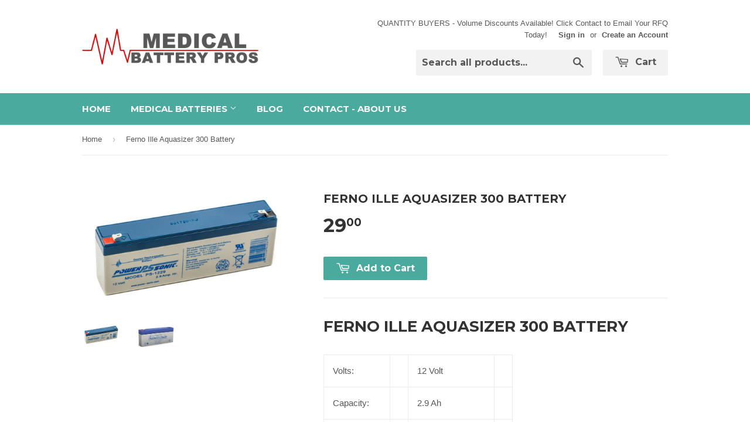

--- FILE ---
content_type: text/html; charset=utf-8
request_url: https://medicalbatterypros.com/products/ferno-ille-aquasizer-300-battery
body_size: 19237
content:
<!doctype html>
<!--[if lt IE 7]><html class="no-js lt-ie9 lt-ie8 lt-ie7" lang="en"> <![endif]-->
<!--[if IE 7]><html class="no-js lt-ie9 lt-ie8" lang="en"> <![endif]-->
<!--[if IE 8]><html class="no-js lt-ie9" lang="en"> <![endif]-->
<!--[if IE 9 ]><html class="ie9 no-js"> <![endif]-->
<!--[if (gt IE 9)|!(IE)]><!--> <html class="no-touch no-js"> <!--<![endif]-->
<head>

  <!-- Basic page needs ================================================== -->
  <meta charset="utf-8">
  <meta http-equiv="X-UA-Compatible" content="IE=edge,chrome=1">

  
  <link rel="shortcut icon" href="//medicalbatterypros.com/cdn/shop/t/4/assets/favicon.png?v=134306943115025018071675032350" type="image/png" />
  

  <!-- Title and description ================================================== -->
  <title>
  Ferno Ille Aquasizer 300 Battery &ndash; MedicalBatteryPros.com
  </title>


  
    <meta name="description" content="Ferno Ille Aquasizer 300 Battery">
  

  <!-- Product meta ================================================== -->
  

  <meta property="og:type" content="product">
  <meta property="og:title" content="Ferno Ille Aquasizer 300 Battery">
  <meta property="og:url" content="https://medicalbatterypros.com/products/ferno-ille-aquasizer-300-battery">
  
  <meta property="og:image" content="http://medicalbatterypros.com/cdn/shop/products/PS-1229_24dac81e-c45f-4aea-b83a-b46b5de699a3_1024x1024.png?v=1672528599">
  <meta property="og:image:secure_url" content="https://medicalbatterypros.com/cdn/shop/products/PS-1229_24dac81e-c45f-4aea-b83a-b46b5de699a3_1024x1024.png?v=1672528599">
  
  <meta property="og:image" content="http://medicalbatterypros.com/cdn/shop/products/PS-1229_299138d0-3e9f-4b78-9ea1-d10ab18a6ac5_1024x1024.png?v=1672528599">
  <meta property="og:image:secure_url" content="https://medicalbatterypros.com/cdn/shop/products/PS-1229_299138d0-3e9f-4b78-9ea1-d10ab18a6ac5_1024x1024.png?v=1672528599">
  
  <meta property="og:price:amount" content="29.00">
  <meta property="og:price:currency" content="USD">


  
    <meta property="og:description" content="Ferno Ille Aquasizer 300 Battery">
  

  <meta property="og:site_name" content="MedicalBatteryPros.com">

  


<meta name="twitter:card" content="summary">


  <meta name="twitter:card" content="product">
  <meta name="twitter:title" content="Ferno Ille Aquasizer 300 Battery">
  <meta name="twitter:description" content="Ferno Ille Aquasizer 300 Battery





Volts:


12 Volt






Capacity:


2.9 Ah






Chemistry:


SLA  VRLA






Weight:


2.4






Dimensions:


7.01 x 1.34 x 2.36






Type


Replacement













AMSCO (STERIS)






Hall Arthoscope













ASPEN LABS (ZIMMER)






Arthrotone 5039 02, 06













FERNO ILLE






Aquasizer 300













OHMEDA (DATEX)






CM-5













PPG BIOMEDICAL SYSTEMS (LITTON-DATAMEDIX)






Sara Amber Monitor













RADIOMETER AMERICA






TCM-3 Monitor, OXY-3 Pulse Oximeter (External)













STERIS (ALSO SEE AMSCO)






Hall Arthoscope













FERNO ILLE






Aquasizer 300













T.H.E. MEDICAL






Cirrus Ceiling Lift (Requires 2unit)






SteadyAid 3520 Lift (Requires 2unit)






Stratus Portable Ceiling Lift (Requires 2unit)






Ultralift Vehicle Transfer Lift (Requires 2unit)













Powersonic






Powersonic PS-1229
















• SLA1015









• B00222






























































">
  <meta name="twitter:image" content="https://medicalbatterypros.com/cdn/shop/products/PS-1229_24dac81e-c45f-4aea-b83a-b46b5de699a3_large.png?v=1672528599">
  <meta name="twitter:image:width" content="480">
  <meta name="twitter:image:height" content="480">



  <!-- Helpers ================================================== -->
  <link rel="canonical" href="https://medicalbatterypros.com/products/ferno-ille-aquasizer-300-battery">
  <meta name="viewport" content="width=device-width,initial-scale=1">

  
  <!-- Ajaxify Cart Plugin ================================================== -->
  <link href="//medicalbatterypros.com/cdn/shop/t/4/assets/ajaxify.scss.css?v=140649924464081616531455991092" rel="stylesheet" type="text/css" media="all" />
  

  <!-- CSS ================================================== -->
  <link href="//medicalbatterypros.com/cdn/shop/t/4/assets/timber.scss.css?v=49239320033626389461769400110" rel="stylesheet" type="text/css" media="all" />
  

  
    
    
    <link href="//fonts.googleapis.com/css?family=Montserrat:700" rel="stylesheet" type="text/css" media="all" />
  


  



  <!-- Header hook for plugins ================================================== -->
  <script>window.performance && window.performance.mark && window.performance.mark('shopify.content_for_header.start');</script><meta name="google-site-verification" content="zbUovAlZI2PKoDpjIe-6Ftet0xE9H7WCTpYAyDGpqbY">
<meta id="shopify-digital-wallet" name="shopify-digital-wallet" content="/11775292/digital_wallets/dialog">
<meta name="shopify-checkout-api-token" content="1b1ac4f972f0ee181aff4b2755a3ee57">
<link rel="alternate" type="application/json+oembed" href="https://medicalbatterypros.com/products/ferno-ille-aquasizer-300-battery.oembed">
<script async="async" src="/checkouts/internal/preloads.js?locale=en-US"></script>
<link rel="preconnect" href="https://shop.app" crossorigin="anonymous">
<script async="async" src="https://shop.app/checkouts/internal/preloads.js?locale=en-US&shop_id=11775292" crossorigin="anonymous"></script>
<script id="apple-pay-shop-capabilities" type="application/json">{"shopId":11775292,"countryCode":"US","currencyCode":"USD","merchantCapabilities":["supports3DS"],"merchantId":"gid:\/\/shopify\/Shop\/11775292","merchantName":"MedicalBatteryPros.com","requiredBillingContactFields":["postalAddress","email","phone"],"requiredShippingContactFields":["postalAddress","email","phone"],"shippingType":"shipping","supportedNetworks":["visa","masterCard","amex","discover","elo","jcb"],"total":{"type":"pending","label":"MedicalBatteryPros.com","amount":"1.00"},"shopifyPaymentsEnabled":true,"supportsSubscriptions":true}</script>
<script id="shopify-features" type="application/json">{"accessToken":"1b1ac4f972f0ee181aff4b2755a3ee57","betas":["rich-media-storefront-analytics"],"domain":"medicalbatterypros.com","predictiveSearch":true,"shopId":11775292,"locale":"en"}</script>
<script>var Shopify = Shopify || {};
Shopify.shop = "medicalbatterypros-com.myshopify.com";
Shopify.locale = "en";
Shopify.currency = {"active":"USD","rate":"1.0"};
Shopify.country = "US";
Shopify.theme = {"name":"Supply","id":90542406,"schema_name":null,"schema_version":null,"theme_store_id":679,"role":"main"};
Shopify.theme.handle = "null";
Shopify.theme.style = {"id":null,"handle":null};
Shopify.cdnHost = "medicalbatterypros.com/cdn";
Shopify.routes = Shopify.routes || {};
Shopify.routes.root = "/";</script>
<script type="module">!function(o){(o.Shopify=o.Shopify||{}).modules=!0}(window);</script>
<script>!function(o){function n(){var o=[];function n(){o.push(Array.prototype.slice.apply(arguments))}return n.q=o,n}var t=o.Shopify=o.Shopify||{};t.loadFeatures=n(),t.autoloadFeatures=n()}(window);</script>
<script>
  window.ShopifyPay = window.ShopifyPay || {};
  window.ShopifyPay.apiHost = "shop.app\/pay";
  window.ShopifyPay.redirectState = null;
</script>
<script id="shop-js-analytics" type="application/json">{"pageType":"product"}</script>
<script defer="defer" async type="module" src="//medicalbatterypros.com/cdn/shopifycloud/shop-js/modules/v2/client.init-shop-cart-sync_WVOgQShq.en.esm.js"></script>
<script defer="defer" async type="module" src="//medicalbatterypros.com/cdn/shopifycloud/shop-js/modules/v2/chunk.common_C_13GLB1.esm.js"></script>
<script defer="defer" async type="module" src="//medicalbatterypros.com/cdn/shopifycloud/shop-js/modules/v2/chunk.modal_CLfMGd0m.esm.js"></script>
<script type="module">
  await import("//medicalbatterypros.com/cdn/shopifycloud/shop-js/modules/v2/client.init-shop-cart-sync_WVOgQShq.en.esm.js");
await import("//medicalbatterypros.com/cdn/shopifycloud/shop-js/modules/v2/chunk.common_C_13GLB1.esm.js");
await import("//medicalbatterypros.com/cdn/shopifycloud/shop-js/modules/v2/chunk.modal_CLfMGd0m.esm.js");

  window.Shopify.SignInWithShop?.initShopCartSync?.({"fedCMEnabled":true,"windoidEnabled":true});

</script>
<script>
  window.Shopify = window.Shopify || {};
  if (!window.Shopify.featureAssets) window.Shopify.featureAssets = {};
  window.Shopify.featureAssets['shop-js'] = {"shop-cart-sync":["modules/v2/client.shop-cart-sync_DuR37GeY.en.esm.js","modules/v2/chunk.common_C_13GLB1.esm.js","modules/v2/chunk.modal_CLfMGd0m.esm.js"],"init-fed-cm":["modules/v2/client.init-fed-cm_BucUoe6W.en.esm.js","modules/v2/chunk.common_C_13GLB1.esm.js","modules/v2/chunk.modal_CLfMGd0m.esm.js"],"shop-toast-manager":["modules/v2/client.shop-toast-manager_B0JfrpKj.en.esm.js","modules/v2/chunk.common_C_13GLB1.esm.js","modules/v2/chunk.modal_CLfMGd0m.esm.js"],"init-shop-cart-sync":["modules/v2/client.init-shop-cart-sync_WVOgQShq.en.esm.js","modules/v2/chunk.common_C_13GLB1.esm.js","modules/v2/chunk.modal_CLfMGd0m.esm.js"],"shop-button":["modules/v2/client.shop-button_B_U3bv27.en.esm.js","modules/v2/chunk.common_C_13GLB1.esm.js","modules/v2/chunk.modal_CLfMGd0m.esm.js"],"init-windoid":["modules/v2/client.init-windoid_DuP9q_di.en.esm.js","modules/v2/chunk.common_C_13GLB1.esm.js","modules/v2/chunk.modal_CLfMGd0m.esm.js"],"shop-cash-offers":["modules/v2/client.shop-cash-offers_BmULhtno.en.esm.js","modules/v2/chunk.common_C_13GLB1.esm.js","modules/v2/chunk.modal_CLfMGd0m.esm.js"],"pay-button":["modules/v2/client.pay-button_CrPSEbOK.en.esm.js","modules/v2/chunk.common_C_13GLB1.esm.js","modules/v2/chunk.modal_CLfMGd0m.esm.js"],"init-customer-accounts":["modules/v2/client.init-customer-accounts_jNk9cPYQ.en.esm.js","modules/v2/client.shop-login-button_DJ5ldayH.en.esm.js","modules/v2/chunk.common_C_13GLB1.esm.js","modules/v2/chunk.modal_CLfMGd0m.esm.js"],"avatar":["modules/v2/client.avatar_BTnouDA3.en.esm.js"],"checkout-modal":["modules/v2/client.checkout-modal_pBPyh9w8.en.esm.js","modules/v2/chunk.common_C_13GLB1.esm.js","modules/v2/chunk.modal_CLfMGd0m.esm.js"],"init-shop-for-new-customer-accounts":["modules/v2/client.init-shop-for-new-customer-accounts_BUoCy7a5.en.esm.js","modules/v2/client.shop-login-button_DJ5ldayH.en.esm.js","modules/v2/chunk.common_C_13GLB1.esm.js","modules/v2/chunk.modal_CLfMGd0m.esm.js"],"init-customer-accounts-sign-up":["modules/v2/client.init-customer-accounts-sign-up_CnczCz9H.en.esm.js","modules/v2/client.shop-login-button_DJ5ldayH.en.esm.js","modules/v2/chunk.common_C_13GLB1.esm.js","modules/v2/chunk.modal_CLfMGd0m.esm.js"],"init-shop-email-lookup-coordinator":["modules/v2/client.init-shop-email-lookup-coordinator_CzjY5t9o.en.esm.js","modules/v2/chunk.common_C_13GLB1.esm.js","modules/v2/chunk.modal_CLfMGd0m.esm.js"],"shop-follow-button":["modules/v2/client.shop-follow-button_CsYC63q7.en.esm.js","modules/v2/chunk.common_C_13GLB1.esm.js","modules/v2/chunk.modal_CLfMGd0m.esm.js"],"shop-login-button":["modules/v2/client.shop-login-button_DJ5ldayH.en.esm.js","modules/v2/chunk.common_C_13GLB1.esm.js","modules/v2/chunk.modal_CLfMGd0m.esm.js"],"shop-login":["modules/v2/client.shop-login_B9ccPdmx.en.esm.js","modules/v2/chunk.common_C_13GLB1.esm.js","modules/v2/chunk.modal_CLfMGd0m.esm.js"],"lead-capture":["modules/v2/client.lead-capture_D0K_KgYb.en.esm.js","modules/v2/chunk.common_C_13GLB1.esm.js","modules/v2/chunk.modal_CLfMGd0m.esm.js"],"payment-terms":["modules/v2/client.payment-terms_BWmiNN46.en.esm.js","modules/v2/chunk.common_C_13GLB1.esm.js","modules/v2/chunk.modal_CLfMGd0m.esm.js"]};
</script>
<script id="__st">var __st={"a":11775292,"offset":-18000,"reqid":"6e0d47fc-7aea-44f4-ba56-4434257845cd-1769594680","pageurl":"medicalbatterypros.com\/products\/ferno-ille-aquasizer-300-battery","u":"e5ed1fb14ddf","p":"product","rtyp":"product","rid":1314231222355};</script>
<script>window.ShopifyPaypalV4VisibilityTracking = true;</script>
<script id="captcha-bootstrap">!function(){'use strict';const t='contact',e='account',n='new_comment',o=[[t,t],['blogs',n],['comments',n],[t,'customer']],c=[[e,'customer_login'],[e,'guest_login'],[e,'recover_customer_password'],[e,'create_customer']],r=t=>t.map((([t,e])=>`form[action*='/${t}']:not([data-nocaptcha='true']) input[name='form_type'][value='${e}']`)).join(','),a=t=>()=>t?[...document.querySelectorAll(t)].map((t=>t.form)):[];function s(){const t=[...o],e=r(t);return a(e)}const i='password',u='form_key',d=['recaptcha-v3-token','g-recaptcha-response','h-captcha-response',i],f=()=>{try{return window.sessionStorage}catch{return}},m='__shopify_v',_=t=>t.elements[u];function p(t,e,n=!1){try{const o=window.sessionStorage,c=JSON.parse(o.getItem(e)),{data:r}=function(t){const{data:e,action:n}=t;return t[m]||n?{data:e,action:n}:{data:t,action:n}}(c);for(const[e,n]of Object.entries(r))t.elements[e]&&(t.elements[e].value=n);n&&o.removeItem(e)}catch(o){console.error('form repopulation failed',{error:o})}}const l='form_type',E='cptcha';function T(t){t.dataset[E]=!0}const w=window,h=w.document,L='Shopify',v='ce_forms',y='captcha';let A=!1;((t,e)=>{const n=(g='f06e6c50-85a8-45c8-87d0-21a2b65856fe',I='https://cdn.shopify.com/shopifycloud/storefront-forms-hcaptcha/ce_storefront_forms_captcha_hcaptcha.v1.5.2.iife.js',D={infoText:'Protected by hCaptcha',privacyText:'Privacy',termsText:'Terms'},(t,e,n)=>{const o=w[L][v],c=o.bindForm;if(c)return c(t,g,e,D).then(n);var r;o.q.push([[t,g,e,D],n]),r=I,A||(h.body.append(Object.assign(h.createElement('script'),{id:'captcha-provider',async:!0,src:r})),A=!0)});var g,I,D;w[L]=w[L]||{},w[L][v]=w[L][v]||{},w[L][v].q=[],w[L][y]=w[L][y]||{},w[L][y].protect=function(t,e){n(t,void 0,e),T(t)},Object.freeze(w[L][y]),function(t,e,n,w,h,L){const[v,y,A,g]=function(t,e,n){const i=e?o:[],u=t?c:[],d=[...i,...u],f=r(d),m=r(i),_=r(d.filter((([t,e])=>n.includes(e))));return[a(f),a(m),a(_),s()]}(w,h,L),I=t=>{const e=t.target;return e instanceof HTMLFormElement?e:e&&e.form},D=t=>v().includes(t);t.addEventListener('submit',(t=>{const e=I(t);if(!e)return;const n=D(e)&&!e.dataset.hcaptchaBound&&!e.dataset.recaptchaBound,o=_(e),c=g().includes(e)&&(!o||!o.value);(n||c)&&t.preventDefault(),c&&!n&&(function(t){try{if(!f())return;!function(t){const e=f();if(!e)return;const n=_(t);if(!n)return;const o=n.value;o&&e.removeItem(o)}(t);const e=Array.from(Array(32),(()=>Math.random().toString(36)[2])).join('');!function(t,e){_(t)||t.append(Object.assign(document.createElement('input'),{type:'hidden',name:u})),t.elements[u].value=e}(t,e),function(t,e){const n=f();if(!n)return;const o=[...t.querySelectorAll(`input[type='${i}']`)].map((({name:t})=>t)),c=[...d,...o],r={};for(const[a,s]of new FormData(t).entries())c.includes(a)||(r[a]=s);n.setItem(e,JSON.stringify({[m]:1,action:t.action,data:r}))}(t,e)}catch(e){console.error('failed to persist form',e)}}(e),e.submit())}));const S=(t,e)=>{t&&!t.dataset[E]&&(n(t,e.some((e=>e===t))),T(t))};for(const o of['focusin','change'])t.addEventListener(o,(t=>{const e=I(t);D(e)&&S(e,y())}));const B=e.get('form_key'),M=e.get(l),P=B&&M;t.addEventListener('DOMContentLoaded',(()=>{const t=y();if(P)for(const e of t)e.elements[l].value===M&&p(e,B);[...new Set([...A(),...v().filter((t=>'true'===t.dataset.shopifyCaptcha))])].forEach((e=>S(e,t)))}))}(h,new URLSearchParams(w.location.search),n,t,e,['guest_login'])})(!0,!0)}();</script>
<script integrity="sha256-4kQ18oKyAcykRKYeNunJcIwy7WH5gtpwJnB7kiuLZ1E=" data-source-attribution="shopify.loadfeatures" defer="defer" src="//medicalbatterypros.com/cdn/shopifycloud/storefront/assets/storefront/load_feature-a0a9edcb.js" crossorigin="anonymous"></script>
<script crossorigin="anonymous" defer="defer" src="//medicalbatterypros.com/cdn/shopifycloud/storefront/assets/shopify_pay/storefront-65b4c6d7.js?v=20250812"></script>
<script data-source-attribution="shopify.dynamic_checkout.dynamic.init">var Shopify=Shopify||{};Shopify.PaymentButton=Shopify.PaymentButton||{isStorefrontPortableWallets:!0,init:function(){window.Shopify.PaymentButton.init=function(){};var t=document.createElement("script");t.src="https://medicalbatterypros.com/cdn/shopifycloud/portable-wallets/latest/portable-wallets.en.js",t.type="module",document.head.appendChild(t)}};
</script>
<script data-source-attribution="shopify.dynamic_checkout.buyer_consent">
  function portableWalletsHideBuyerConsent(e){var t=document.getElementById("shopify-buyer-consent"),n=document.getElementById("shopify-subscription-policy-button");t&&n&&(t.classList.add("hidden"),t.setAttribute("aria-hidden","true"),n.removeEventListener("click",e))}function portableWalletsShowBuyerConsent(e){var t=document.getElementById("shopify-buyer-consent"),n=document.getElementById("shopify-subscription-policy-button");t&&n&&(t.classList.remove("hidden"),t.removeAttribute("aria-hidden"),n.addEventListener("click",e))}window.Shopify?.PaymentButton&&(window.Shopify.PaymentButton.hideBuyerConsent=portableWalletsHideBuyerConsent,window.Shopify.PaymentButton.showBuyerConsent=portableWalletsShowBuyerConsent);
</script>
<script data-source-attribution="shopify.dynamic_checkout.cart.bootstrap">document.addEventListener("DOMContentLoaded",(function(){function t(){return document.querySelector("shopify-accelerated-checkout-cart, shopify-accelerated-checkout")}if(t())Shopify.PaymentButton.init();else{new MutationObserver((function(e,n){t()&&(Shopify.PaymentButton.init(),n.disconnect())})).observe(document.body,{childList:!0,subtree:!0})}}));
</script>
<link id="shopify-accelerated-checkout-styles" rel="stylesheet" media="screen" href="https://medicalbatterypros.com/cdn/shopifycloud/portable-wallets/latest/accelerated-checkout-backwards-compat.css" crossorigin="anonymous">
<style id="shopify-accelerated-checkout-cart">
        #shopify-buyer-consent {
  margin-top: 1em;
  display: inline-block;
  width: 100%;
}

#shopify-buyer-consent.hidden {
  display: none;
}

#shopify-subscription-policy-button {
  background: none;
  border: none;
  padding: 0;
  text-decoration: underline;
  font-size: inherit;
  cursor: pointer;
}

#shopify-subscription-policy-button::before {
  box-shadow: none;
}

      </style>

<script>window.performance && window.performance.mark && window.performance.mark('shopify.content_for_header.end');</script>

  

<!--[if lt IE 9]>
<script src="//cdnjs.cloudflare.com/ajax/libs/html5shiv/3.7.2/html5shiv.min.js" type="text/javascript"></script>
<script src="//medicalbatterypros.com/cdn/shop/t/4/assets/respond.min.js?v=52248677837542619231455991090" type="text/javascript"></script>
<link href="//medicalbatterypros.com/cdn/shop/t/4/assets/respond-proxy.html" id="respond-proxy" rel="respond-proxy" />
<link href="//medicalbatterypros.com/search?q=285a67d48d8c8bd274a304846486082c" id="respond-redirect" rel="respond-redirect" />
<script src="//medicalbatterypros.com/search?q=285a67d48d8c8bd274a304846486082c" type="text/javascript"></script>
<![endif]-->
<!--[if (lte IE 9) ]><script src="//medicalbatterypros.com/cdn/shop/t/4/assets/match-media.min.js?v=159635276924582161481455991089" type="text/javascript"></script><![endif]-->


  
  

  <script src="//ajax.googleapis.com/ajax/libs/jquery/1.11.0/jquery.min.js" type="text/javascript"></script>
  <script src="//medicalbatterypros.com/cdn/shop/t/4/assets/modernizr.min.js?v=26620055551102246001455991089" type="text/javascript"></script>
<meta name="google-site-verification" content="6yVnc6t3bJgAyFOmyWumGfEV9G69Rc9Fdyj2gY70Zbc" />

                                    
                        <script src="https://cdn.shopify.com/extensions/019bda3a-2c4a-736e-86e2-2d7eec89e258/dealeasy-202/assets/lb-dealeasy.js" type="text/javascript" defer="defer"></script>
<link href="https://monorail-edge.shopifysvc.com" rel="dns-prefetch">
<script>(function(){if ("sendBeacon" in navigator && "performance" in window) {try {var session_token_from_headers = performance.getEntriesByType('navigation')[0].serverTiming.find(x => x.name == '_s').description;} catch {var session_token_from_headers = undefined;}var session_cookie_matches = document.cookie.match(/_shopify_s=([^;]*)/);var session_token_from_cookie = session_cookie_matches && session_cookie_matches.length === 2 ? session_cookie_matches[1] : "";var session_token = session_token_from_headers || session_token_from_cookie || "";function handle_abandonment_event(e) {var entries = performance.getEntries().filter(function(entry) {return /monorail-edge.shopifysvc.com/.test(entry.name);});if (!window.abandonment_tracked && entries.length === 0) {window.abandonment_tracked = true;var currentMs = Date.now();var navigation_start = performance.timing.navigationStart;var payload = {shop_id: 11775292,url: window.location.href,navigation_start,duration: currentMs - navigation_start,session_token,page_type: "product"};window.navigator.sendBeacon("https://monorail-edge.shopifysvc.com/v1/produce", JSON.stringify({schema_id: "online_store_buyer_site_abandonment/1.1",payload: payload,metadata: {event_created_at_ms: currentMs,event_sent_at_ms: currentMs}}));}}window.addEventListener('pagehide', handle_abandonment_event);}}());</script>
<script id="web-pixels-manager-setup">(function e(e,d,r,n,o){if(void 0===o&&(o={}),!Boolean(null===(a=null===(i=window.Shopify)||void 0===i?void 0:i.analytics)||void 0===a?void 0:a.replayQueue)){var i,a;window.Shopify=window.Shopify||{};var t=window.Shopify;t.analytics=t.analytics||{};var s=t.analytics;s.replayQueue=[],s.publish=function(e,d,r){return s.replayQueue.push([e,d,r]),!0};try{self.performance.mark("wpm:start")}catch(e){}var l=function(){var e={modern:/Edge?\/(1{2}[4-9]|1[2-9]\d|[2-9]\d{2}|\d{4,})\.\d+(\.\d+|)|Firefox\/(1{2}[4-9]|1[2-9]\d|[2-9]\d{2}|\d{4,})\.\d+(\.\d+|)|Chrom(ium|e)\/(9{2}|\d{3,})\.\d+(\.\d+|)|(Maci|X1{2}).+ Version\/(15\.\d+|(1[6-9]|[2-9]\d|\d{3,})\.\d+)([,.]\d+|)( \(\w+\)|)( Mobile\/\w+|) Safari\/|Chrome.+OPR\/(9{2}|\d{3,})\.\d+\.\d+|(CPU[ +]OS|iPhone[ +]OS|CPU[ +]iPhone|CPU IPhone OS|CPU iPad OS)[ +]+(15[._]\d+|(1[6-9]|[2-9]\d|\d{3,})[._]\d+)([._]\d+|)|Android:?[ /-](13[3-9]|1[4-9]\d|[2-9]\d{2}|\d{4,})(\.\d+|)(\.\d+|)|Android.+Firefox\/(13[5-9]|1[4-9]\d|[2-9]\d{2}|\d{4,})\.\d+(\.\d+|)|Android.+Chrom(ium|e)\/(13[3-9]|1[4-9]\d|[2-9]\d{2}|\d{4,})\.\d+(\.\d+|)|SamsungBrowser\/([2-9]\d|\d{3,})\.\d+/,legacy:/Edge?\/(1[6-9]|[2-9]\d|\d{3,})\.\d+(\.\d+|)|Firefox\/(5[4-9]|[6-9]\d|\d{3,})\.\d+(\.\d+|)|Chrom(ium|e)\/(5[1-9]|[6-9]\d|\d{3,})\.\d+(\.\d+|)([\d.]+$|.*Safari\/(?![\d.]+ Edge\/[\d.]+$))|(Maci|X1{2}).+ Version\/(10\.\d+|(1[1-9]|[2-9]\d|\d{3,})\.\d+)([,.]\d+|)( \(\w+\)|)( Mobile\/\w+|) Safari\/|Chrome.+OPR\/(3[89]|[4-9]\d|\d{3,})\.\d+\.\d+|(CPU[ +]OS|iPhone[ +]OS|CPU[ +]iPhone|CPU IPhone OS|CPU iPad OS)[ +]+(10[._]\d+|(1[1-9]|[2-9]\d|\d{3,})[._]\d+)([._]\d+|)|Android:?[ /-](13[3-9]|1[4-9]\d|[2-9]\d{2}|\d{4,})(\.\d+|)(\.\d+|)|Mobile Safari.+OPR\/([89]\d|\d{3,})\.\d+\.\d+|Android.+Firefox\/(13[5-9]|1[4-9]\d|[2-9]\d{2}|\d{4,})\.\d+(\.\d+|)|Android.+Chrom(ium|e)\/(13[3-9]|1[4-9]\d|[2-9]\d{2}|\d{4,})\.\d+(\.\d+|)|Android.+(UC? ?Browser|UCWEB|U3)[ /]?(15\.([5-9]|\d{2,})|(1[6-9]|[2-9]\d|\d{3,})\.\d+)\.\d+|SamsungBrowser\/(5\.\d+|([6-9]|\d{2,})\.\d+)|Android.+MQ{2}Browser\/(14(\.(9|\d{2,})|)|(1[5-9]|[2-9]\d|\d{3,})(\.\d+|))(\.\d+|)|K[Aa][Ii]OS\/(3\.\d+|([4-9]|\d{2,})\.\d+)(\.\d+|)/},d=e.modern,r=e.legacy,n=navigator.userAgent;return n.match(d)?"modern":n.match(r)?"legacy":"unknown"}(),u="modern"===l?"modern":"legacy",c=(null!=n?n:{modern:"",legacy:""})[u],f=function(e){return[e.baseUrl,"/wpm","/b",e.hashVersion,"modern"===e.buildTarget?"m":"l",".js"].join("")}({baseUrl:d,hashVersion:r,buildTarget:u}),m=function(e){var d=e.version,r=e.bundleTarget,n=e.surface,o=e.pageUrl,i=e.monorailEndpoint;return{emit:function(e){var a=e.status,t=e.errorMsg,s=(new Date).getTime(),l=JSON.stringify({metadata:{event_sent_at_ms:s},events:[{schema_id:"web_pixels_manager_load/3.1",payload:{version:d,bundle_target:r,page_url:o,status:a,surface:n,error_msg:t},metadata:{event_created_at_ms:s}}]});if(!i)return console&&console.warn&&console.warn("[Web Pixels Manager] No Monorail endpoint provided, skipping logging."),!1;try{return self.navigator.sendBeacon.bind(self.navigator)(i,l)}catch(e){}var u=new XMLHttpRequest;try{return u.open("POST",i,!0),u.setRequestHeader("Content-Type","text/plain"),u.send(l),!0}catch(e){return console&&console.warn&&console.warn("[Web Pixels Manager] Got an unhandled error while logging to Monorail."),!1}}}}({version:r,bundleTarget:l,surface:e.surface,pageUrl:self.location.href,monorailEndpoint:e.monorailEndpoint});try{o.browserTarget=l,function(e){var d=e.src,r=e.async,n=void 0===r||r,o=e.onload,i=e.onerror,a=e.sri,t=e.scriptDataAttributes,s=void 0===t?{}:t,l=document.createElement("script"),u=document.querySelector("head"),c=document.querySelector("body");if(l.async=n,l.src=d,a&&(l.integrity=a,l.crossOrigin="anonymous"),s)for(var f in s)if(Object.prototype.hasOwnProperty.call(s,f))try{l.dataset[f]=s[f]}catch(e){}if(o&&l.addEventListener("load",o),i&&l.addEventListener("error",i),u)u.appendChild(l);else{if(!c)throw new Error("Did not find a head or body element to append the script");c.appendChild(l)}}({src:f,async:!0,onload:function(){if(!function(){var e,d;return Boolean(null===(d=null===(e=window.Shopify)||void 0===e?void 0:e.analytics)||void 0===d?void 0:d.initialized)}()){var d=window.webPixelsManager.init(e)||void 0;if(d){var r=window.Shopify.analytics;r.replayQueue.forEach((function(e){var r=e[0],n=e[1],o=e[2];d.publishCustomEvent(r,n,o)})),r.replayQueue=[],r.publish=d.publishCustomEvent,r.visitor=d.visitor,r.initialized=!0}}},onerror:function(){return m.emit({status:"failed",errorMsg:"".concat(f," has failed to load")})},sri:function(e){var d=/^sha384-[A-Za-z0-9+/=]+$/;return"string"==typeof e&&d.test(e)}(c)?c:"",scriptDataAttributes:o}),m.emit({status:"loading"})}catch(e){m.emit({status:"failed",errorMsg:(null==e?void 0:e.message)||"Unknown error"})}}})({shopId: 11775292,storefrontBaseUrl: "https://medicalbatterypros.com",extensionsBaseUrl: "https://extensions.shopifycdn.com/cdn/shopifycloud/web-pixels-manager",monorailEndpoint: "https://monorail-edge.shopifysvc.com/unstable/produce_batch",surface: "storefront-renderer",enabledBetaFlags: ["2dca8a86"],webPixelsConfigList: [{"id":"369786963","configuration":"{\"config\":\"{\\\"google_tag_ids\\\":[\\\"AW-880443457\\\",\\\"GT-KVMKPT2\\\"],\\\"target_country\\\":\\\"US\\\",\\\"gtag_events\\\":[{\\\"type\\\":\\\"begin_checkout\\\",\\\"action_label\\\":\\\"AW-880443457\\\/5dXpCIL914YBEMGA6qMD\\\"},{\\\"type\\\":\\\"search\\\",\\\"action_label\\\":\\\"AW-880443457\\\/O-_fCIX914YBEMGA6qMD\\\"},{\\\"type\\\":\\\"view_item\\\",\\\"action_label\\\":[\\\"AW-880443457\\\/ANj1CPz814YBEMGA6qMD\\\",\\\"MC-HY79606TZH\\\"]},{\\\"type\\\":\\\"purchase\\\",\\\"action_label\\\":[\\\"AW-880443457\\\/cpQYCPn814YBEMGA6qMD\\\",\\\"MC-HY79606TZH\\\"]},{\\\"type\\\":\\\"page_view\\\",\\\"action_label\\\":[\\\"AW-880443457\\\/ZjvgCPb814YBEMGA6qMD\\\",\\\"MC-HY79606TZH\\\"]},{\\\"type\\\":\\\"add_payment_info\\\",\\\"action_label\\\":\\\"AW-880443457\\\/32d2CIj914YBEMGA6qMD\\\"},{\\\"type\\\":\\\"add_to_cart\\\",\\\"action_label\\\":\\\"AW-880443457\\\/Dsk4CP_814YBEMGA6qMD\\\"}],\\\"enable_monitoring_mode\\\":false}\"}","eventPayloadVersion":"v1","runtimeContext":"OPEN","scriptVersion":"b2a88bafab3e21179ed38636efcd8a93","type":"APP","apiClientId":1780363,"privacyPurposes":[],"dataSharingAdjustments":{"protectedCustomerApprovalScopes":[]}},{"id":"86376531","eventPayloadVersion":"v1","runtimeContext":"LAX","scriptVersion":"1","type":"CUSTOM","privacyPurposes":["ANALYTICS"],"name":"Google Analytics tag (migrated)"},{"id":"shopify-app-pixel","configuration":"{}","eventPayloadVersion":"v1","runtimeContext":"STRICT","scriptVersion":"0450","apiClientId":"shopify-pixel","type":"APP","privacyPurposes":["ANALYTICS","MARKETING"]},{"id":"shopify-custom-pixel","eventPayloadVersion":"v1","runtimeContext":"LAX","scriptVersion":"0450","apiClientId":"shopify-pixel","type":"CUSTOM","privacyPurposes":["ANALYTICS","MARKETING"]}],isMerchantRequest: false,initData: {"shop":{"name":"MedicalBatteryPros.com","paymentSettings":{"currencyCode":"USD"},"myshopifyDomain":"medicalbatterypros-com.myshopify.com","countryCode":"US","storefrontUrl":"https:\/\/medicalbatterypros.com"},"customer":null,"cart":null,"checkout":null,"productVariants":[{"price":{"amount":29.0,"currencyCode":"USD"},"product":{"title":"Ferno Ille Aquasizer 300 Battery","vendor":"Medical","id":"1314231222355","untranslatedTitle":"Ferno Ille Aquasizer 300 Battery","url":"\/products\/ferno-ille-aquasizer-300-battery","type":"1"},"id":"12186696155219","image":{"src":"\/\/medicalbatterypros.com\/cdn\/shop\/products\/PS-1229_24dac81e-c45f-4aea-b83a-b46b5de699a3.png?v=1672528599"},"sku":"(RD-SLA2.9-12F1 Long) 5950-5515-5386-5385 - Ferno Ille Aquasizer 300 Battery","title":"Default Title","untranslatedTitle":"Default Title"}],"purchasingCompany":null},},"https://medicalbatterypros.com/cdn","fcfee988w5aeb613cpc8e4bc33m6693e112",{"modern":"","legacy":""},{"shopId":"11775292","storefrontBaseUrl":"https:\/\/medicalbatterypros.com","extensionBaseUrl":"https:\/\/extensions.shopifycdn.com\/cdn\/shopifycloud\/web-pixels-manager","surface":"storefront-renderer","enabledBetaFlags":"[\"2dca8a86\"]","isMerchantRequest":"false","hashVersion":"fcfee988w5aeb613cpc8e4bc33m6693e112","publish":"custom","events":"[[\"page_viewed\",{}],[\"product_viewed\",{\"productVariant\":{\"price\":{\"amount\":29.0,\"currencyCode\":\"USD\"},\"product\":{\"title\":\"Ferno Ille Aquasizer 300 Battery\",\"vendor\":\"Medical\",\"id\":\"1314231222355\",\"untranslatedTitle\":\"Ferno Ille Aquasizer 300 Battery\",\"url\":\"\/products\/ferno-ille-aquasizer-300-battery\",\"type\":\"1\"},\"id\":\"12186696155219\",\"image\":{\"src\":\"\/\/medicalbatterypros.com\/cdn\/shop\/products\/PS-1229_24dac81e-c45f-4aea-b83a-b46b5de699a3.png?v=1672528599\"},\"sku\":\"(RD-SLA2.9-12F1 Long) 5950-5515-5386-5385 - Ferno Ille Aquasizer 300 Battery\",\"title\":\"Default Title\",\"untranslatedTitle\":\"Default Title\"}}]]"});</script><script>
  window.ShopifyAnalytics = window.ShopifyAnalytics || {};
  window.ShopifyAnalytics.meta = window.ShopifyAnalytics.meta || {};
  window.ShopifyAnalytics.meta.currency = 'USD';
  var meta = {"product":{"id":1314231222355,"gid":"gid:\/\/shopify\/Product\/1314231222355","vendor":"Medical","type":"1","handle":"ferno-ille-aquasizer-300-battery","variants":[{"id":12186696155219,"price":2900,"name":"Ferno Ille Aquasizer 300 Battery","public_title":null,"sku":"(RD-SLA2.9-12F1 Long) 5950-5515-5386-5385 - Ferno Ille Aquasizer 300 Battery"}],"remote":false},"page":{"pageType":"product","resourceType":"product","resourceId":1314231222355,"requestId":"6e0d47fc-7aea-44f4-ba56-4434257845cd-1769594680"}};
  for (var attr in meta) {
    window.ShopifyAnalytics.meta[attr] = meta[attr];
  }
</script>
<script class="analytics">
  (function () {
    var customDocumentWrite = function(content) {
      var jquery = null;

      if (window.jQuery) {
        jquery = window.jQuery;
      } else if (window.Checkout && window.Checkout.$) {
        jquery = window.Checkout.$;
      }

      if (jquery) {
        jquery('body').append(content);
      }
    };

    var hasLoggedConversion = function(token) {
      if (token) {
        return document.cookie.indexOf('loggedConversion=' + token) !== -1;
      }
      return false;
    }

    var setCookieIfConversion = function(token) {
      if (token) {
        var twoMonthsFromNow = new Date(Date.now());
        twoMonthsFromNow.setMonth(twoMonthsFromNow.getMonth() + 2);

        document.cookie = 'loggedConversion=' + token + '; expires=' + twoMonthsFromNow;
      }
    }

    var trekkie = window.ShopifyAnalytics.lib = window.trekkie = window.trekkie || [];
    if (trekkie.integrations) {
      return;
    }
    trekkie.methods = [
      'identify',
      'page',
      'ready',
      'track',
      'trackForm',
      'trackLink'
    ];
    trekkie.factory = function(method) {
      return function() {
        var args = Array.prototype.slice.call(arguments);
        args.unshift(method);
        trekkie.push(args);
        return trekkie;
      };
    };
    for (var i = 0; i < trekkie.methods.length; i++) {
      var key = trekkie.methods[i];
      trekkie[key] = trekkie.factory(key);
    }
    trekkie.load = function(config) {
      trekkie.config = config || {};
      trekkie.config.initialDocumentCookie = document.cookie;
      var first = document.getElementsByTagName('script')[0];
      var script = document.createElement('script');
      script.type = 'text/javascript';
      script.onerror = function(e) {
        var scriptFallback = document.createElement('script');
        scriptFallback.type = 'text/javascript';
        scriptFallback.onerror = function(error) {
                var Monorail = {
      produce: function produce(monorailDomain, schemaId, payload) {
        var currentMs = new Date().getTime();
        var event = {
          schema_id: schemaId,
          payload: payload,
          metadata: {
            event_created_at_ms: currentMs,
            event_sent_at_ms: currentMs
          }
        };
        return Monorail.sendRequest("https://" + monorailDomain + "/v1/produce", JSON.stringify(event));
      },
      sendRequest: function sendRequest(endpointUrl, payload) {
        // Try the sendBeacon API
        if (window && window.navigator && typeof window.navigator.sendBeacon === 'function' && typeof window.Blob === 'function' && !Monorail.isIos12()) {
          var blobData = new window.Blob([payload], {
            type: 'text/plain'
          });

          if (window.navigator.sendBeacon(endpointUrl, blobData)) {
            return true;
          } // sendBeacon was not successful

        } // XHR beacon

        var xhr = new XMLHttpRequest();

        try {
          xhr.open('POST', endpointUrl);
          xhr.setRequestHeader('Content-Type', 'text/plain');
          xhr.send(payload);
        } catch (e) {
          console.log(e);
        }

        return false;
      },
      isIos12: function isIos12() {
        return window.navigator.userAgent.lastIndexOf('iPhone; CPU iPhone OS 12_') !== -1 || window.navigator.userAgent.lastIndexOf('iPad; CPU OS 12_') !== -1;
      }
    };
    Monorail.produce('monorail-edge.shopifysvc.com',
      'trekkie_storefront_load_errors/1.1',
      {shop_id: 11775292,
      theme_id: 90542406,
      app_name: "storefront",
      context_url: window.location.href,
      source_url: "//medicalbatterypros.com/cdn/s/trekkie.storefront.a804e9514e4efded663580eddd6991fcc12b5451.min.js"});

        };
        scriptFallback.async = true;
        scriptFallback.src = '//medicalbatterypros.com/cdn/s/trekkie.storefront.a804e9514e4efded663580eddd6991fcc12b5451.min.js';
        first.parentNode.insertBefore(scriptFallback, first);
      };
      script.async = true;
      script.src = '//medicalbatterypros.com/cdn/s/trekkie.storefront.a804e9514e4efded663580eddd6991fcc12b5451.min.js';
      first.parentNode.insertBefore(script, first);
    };
    trekkie.load(
      {"Trekkie":{"appName":"storefront","development":false,"defaultAttributes":{"shopId":11775292,"isMerchantRequest":null,"themeId":90542406,"themeCityHash":"2270383094222022825","contentLanguage":"en","currency":"USD","eventMetadataId":"2c922cfb-fb38-404c-abcb-87cddffac3a9"},"isServerSideCookieWritingEnabled":true,"monorailRegion":"shop_domain","enabledBetaFlags":["65f19447","b5387b81"]},"Session Attribution":{},"S2S":{"facebookCapiEnabled":false,"source":"trekkie-storefront-renderer","apiClientId":580111}}
    );

    var loaded = false;
    trekkie.ready(function() {
      if (loaded) return;
      loaded = true;

      window.ShopifyAnalytics.lib = window.trekkie;

      var originalDocumentWrite = document.write;
      document.write = customDocumentWrite;
      try { window.ShopifyAnalytics.merchantGoogleAnalytics.call(this); } catch(error) {};
      document.write = originalDocumentWrite;

      window.ShopifyAnalytics.lib.page(null,{"pageType":"product","resourceType":"product","resourceId":1314231222355,"requestId":"6e0d47fc-7aea-44f4-ba56-4434257845cd-1769594680","shopifyEmitted":true});

      var match = window.location.pathname.match(/checkouts\/(.+)\/(thank_you|post_purchase)/)
      var token = match? match[1]: undefined;
      if (!hasLoggedConversion(token)) {
        setCookieIfConversion(token);
        window.ShopifyAnalytics.lib.track("Viewed Product",{"currency":"USD","variantId":12186696155219,"productId":1314231222355,"productGid":"gid:\/\/shopify\/Product\/1314231222355","name":"Ferno Ille Aquasizer 300 Battery","price":"29.00","sku":"(RD-SLA2.9-12F1 Long) 5950-5515-5386-5385 - Ferno Ille Aquasizer 300 Battery","brand":"Medical","variant":null,"category":"1","nonInteraction":true,"remote":false},undefined,undefined,{"shopifyEmitted":true});
      window.ShopifyAnalytics.lib.track("monorail:\/\/trekkie_storefront_viewed_product\/1.1",{"currency":"USD","variantId":12186696155219,"productId":1314231222355,"productGid":"gid:\/\/shopify\/Product\/1314231222355","name":"Ferno Ille Aquasizer 300 Battery","price":"29.00","sku":"(RD-SLA2.9-12F1 Long) 5950-5515-5386-5385 - Ferno Ille Aquasizer 300 Battery","brand":"Medical","variant":null,"category":"1","nonInteraction":true,"remote":false,"referer":"https:\/\/medicalbatterypros.com\/products\/ferno-ille-aquasizer-300-battery"});
      }
    });


        var eventsListenerScript = document.createElement('script');
        eventsListenerScript.async = true;
        eventsListenerScript.src = "//medicalbatterypros.com/cdn/shopifycloud/storefront/assets/shop_events_listener-3da45d37.js";
        document.getElementsByTagName('head')[0].appendChild(eventsListenerScript);

})();</script>
  <script>
  if (!window.ga || (window.ga && typeof window.ga !== 'function')) {
    window.ga = function ga() {
      (window.ga.q = window.ga.q || []).push(arguments);
      if (window.Shopify && window.Shopify.analytics && typeof window.Shopify.analytics.publish === 'function') {
        window.Shopify.analytics.publish("ga_stub_called", {}, {sendTo: "google_osp_migration"});
      }
      console.error("Shopify's Google Analytics stub called with:", Array.from(arguments), "\nSee https://help.shopify.com/manual/promoting-marketing/pixels/pixel-migration#google for more information.");
    };
    if (window.Shopify && window.Shopify.analytics && typeof window.Shopify.analytics.publish === 'function') {
      window.Shopify.analytics.publish("ga_stub_initialized", {}, {sendTo: "google_osp_migration"});
    }
  }
</script>
<script
  defer
  src="https://medicalbatterypros.com/cdn/shopifycloud/perf-kit/shopify-perf-kit-3.1.0.min.js"
  data-application="storefront-renderer"
  data-shop-id="11775292"
  data-render-region="gcp-us-central1"
  data-page-type="product"
  data-theme-instance-id="90542406"
  data-theme-name=""
  data-theme-version=""
  data-monorail-region="shop_domain"
  data-resource-timing-sampling-rate="10"
  data-shs="true"
  data-shs-beacon="true"
  data-shs-export-with-fetch="true"
  data-shs-logs-sample-rate="1"
  data-shs-beacon-endpoint="https://medicalbatterypros.com/api/collect"
></script>
</head>

<body id="ferno-ille-aquasizer-300-battery" class="template-product" >

  <header class="site-header" role="banner">
    <div class="wrapper">

      <div class="grid--full">
        <div class="grid-item large--one-half">
          
            <div class="h1 header-logo" itemscope itemtype="http://schema.org/Organization">
          
            
              <a href="/" itemprop="url">
                <img src="//medicalbatterypros.com/cdn/shop/t/4/assets/logo.png?v=128021700554324792901544140509" alt="MedicalBatteryPros.com" itemprop="logo">
              </a>
            
          
            </div>
          
        </div>

        <div class="grid-item large--one-half text-center large--text-right">
          
            <div class="site-header--text-links">
              
                QUANTITY BUYERS - Volume Discounts Available! Click Contact to Email Your RFQ Today!
              

              
                <span class="site-header--meta-links medium-down--hide">
                  
                    <a href="/account/login" id="customer_login_link">Sign in</a>
                    <span class="site-header--spacer">or</span>
                    <a href="/account/register" id="customer_register_link">Create an Account</a>
                  
                </span>
              
            </div>

            <br class="medium-down--hide">
          

          <form action="/search" method="get" class="search-bar" role="search">
  <input type="hidden" name="type" value="product">

  <input type="search" name="q" value="" placeholder="Search all products..." aria-label="Search all products...">
  <button type="submit" class="search-bar--submit icon-fallback-text">
    <span class="icon icon-search" aria-hidden="true"></span>
    <span class="fallback-text">Search</span>
  </button>
</form>


          <a href="/cart" class="header-cart-btn cart-toggle">
            <span class="icon icon-cart"></span>
            Cart <span class="cart-count cart-badge--desktop hidden-count">0</span>
          </a>
        </div>
      </div>

    </div>
  </header>

  <nav class="nav-bar" role="navigation">
    <div class="wrapper">
      <form action="/search" method="get" class="search-bar" role="search">
  <input type="hidden" name="type" value="product">

  <input type="search" name="q" value="" placeholder="Search all products..." aria-label="Search all products...">
  <button type="submit" class="search-bar--submit icon-fallback-text">
    <span class="icon icon-search" aria-hidden="true"></span>
    <span class="fallback-text">Search</span>
  </button>
</form>

      <ul class="site-nav" id="accessibleNav">
  
  
    
    
      <li >
        <a href="/">Home</a>
      </li>
    
  
    
    
      <li class="site-nav--has-dropdown" aria-haspopup="true">
        <a href="http://medicalbatterypros.com">
          Medical Batteries
          <span class="icon-fallback-text">
            <span class="icon icon-arrow-down" aria-hidden="true"></span>
          </span>
        </a>
        <ul class="site-nav--dropdown">
          
            <li ><a href="/collections/brand-name-a-b">Brand Name A - B</a></li>
          
            <li ><a href="/collections/brand-name-c-d">Brand Name C - D</a></li>
          
            <li ><a href="/collections/brand-name-e-f">Brand Name E - F</a></li>
          
            <li ><a href="/collections/brand-name-g-h">Brand Name G - H</a></li>
          
            <li ><a href="/collections/brand-name-i-j">Brand Name I - J</a></li>
          
            <li ><a href="/collections/brand-name-k-l">Brand Name K - L</a></li>
          
            <li ><a href="/collections/brand-name-m-n">Brand Name M - N</a></li>
          
            <li ><a href="/collections/brand-name-o-p">Brand Name O - P</a></li>
          
            <li ><a href="/collections/brand-name-q-r">Brand Name Q - R</a></li>
          
            <li ><a href="/collections/brand-name-s-t">Brand Name S - T</a></li>
          
            <li ><a href="/collections/brand-name-u-v">Brand Name U - V</a></li>
          
            <li ><a href="/collections/brand-name-w-x">Brand Name W - X</a></li>
          
            <li ><a href="/collections/brand-name-y-z">Brand Name Y - Z</a></li>
          
        </ul>
      </li>
    
  
    
    
      <li >
        <a href="/blogs/news">Blog</a>
      </li>
    
  
    
    
      <li >
        <a href="/pages/about-us">Contact - About Us</a>
      </li>
    
  

  
    
      <li class="customer-navlink large--hide"><a href="/account/login" id="customer_login_link">Sign in</a></li>
      <li class="customer-navlink large--hide"><a href="/account/register" id="customer_register_link">Create an Account</a></li>
    
  
</ul>

    </div>
  </nav>

  <div id="mobileNavBar">
    <div class="display-table-cell">
      <a class="menu-toggle mobileNavBar-link"><span class="icon icon-hamburger"></span>Menu</a>
    </div>
    <div class="display-table-cell">
      <a href="/cart" class="cart-toggle mobileNavBar-link">
        <span class="icon icon-cart"></span>
        Cart <span class="cart-count hidden-count">0</span>
      </a>
    </div>
  </div>

  <main class="wrapper main-content" role="main">

    



<nav class="breadcrumb" role="navigation" aria-label="breadcrumbs">
  <a href="/" title="Back to the frontpage">Home</a>

  

    
    <span class="divider" aria-hidden="true">&rsaquo;</span>
    <span class="breadcrumb--truncate">Ferno Ille Aquasizer 300 Battery</span>

  
</nav>



<div class="grid" itemscope itemtype="http://schema.org/Product">
  <meta itemprop="url" content="https://medicalbatterypros.com/products/ferno-ille-aquasizer-300-battery">
  <meta itemprop="image" content="//medicalbatterypros.com/cdn/shop/products/PS-1229_24dac81e-c45f-4aea-b83a-b46b5de699a3_grande.png?v=1672528599">

  <div class="grid-item large--two-fifths">
    <div class="grid">
      <div class="grid-item large--eleven-twelfths text-center">
        <div class="product-photo-container" id="productPhoto">
          
          <img id="productPhotoImg" src="//medicalbatterypros.com/cdn/shop/products/PS-1229_24dac81e-c45f-4aea-b83a-b46b5de699a3_large.png?v=1672528599" alt="Ferno Ille Aquasizer 300 Battery" >
        </div>
        
          <ul class="product-photo-thumbs grid-uniform" id="productThumbs">

            
              <li class="grid-item medium-down--one-quarter large--one-quarter">
                <a href="//medicalbatterypros.com/cdn/shop/products/PS-1229_24dac81e-c45f-4aea-b83a-b46b5de699a3_large.png?v=1672528599" class="product-photo-thumb">
                  <img src="//medicalbatterypros.com/cdn/shop/products/PS-1229_24dac81e-c45f-4aea-b83a-b46b5de699a3_compact.png?v=1672528599" alt="Ferno Ille Aquasizer 300 Battery">
                </a>
              </li>
            
              <li class="grid-item medium-down--one-quarter large--one-quarter">
                <a href="//medicalbatterypros.com/cdn/shop/products/PS-1229_299138d0-3e9f-4b78-9ea1-d10ab18a6ac5_large.png?v=1672528599" class="product-photo-thumb">
                  <img src="//medicalbatterypros.com/cdn/shop/products/PS-1229_299138d0-3e9f-4b78-9ea1-d10ab18a6ac5_compact.png?v=1672528599" alt="Ferno Ille Aquasizer 300 Battery">
                </a>
              </li>
            

          </ul>
        

      </div>
    </div>

  </div>

  <div class="grid-item large--three-fifths">

    <h2 itemprop="name">Ferno Ille Aquasizer 300 Battery</h2>

    

    <div itemprop="offers" itemscope itemtype="http://schema.org/Offer">

      

      <meta itemprop="priceCurrency" content="USD">
      <meta itemprop="price" content="29.00">

      <ul class="inline-list product-meta">
        <li>
          <span id="productPrice" class="h1">
            







<small aria-hidden="true"> 29<sup>00</sup></small>
<span class="visually-hidden">$ 29.00</span>

          </span>
        </li>
        
        
      </ul>

      <hr id="variantBreak" class="hr--clear hr--small">

      <link itemprop="availability" href="http://schema.org/InStock">

      <form action="/cart/add" method="post" enctype="multipart/form-data" id="addToCartForm">
        <select name="id" id="productSelect" class="product-variants">
          
            

              <option  selected="selected"  data-sku="(RD-SLA2.9-12F1 Long) 5950-5515-5386-5385 - Ferno Ille Aquasizer 300 Battery" value="12186696155219">Default Title - $ 29.00 USD</option>

            
          
        </select>

        

        <button type="submit" name="add" id="addToCart" class="btn">
          <span class="icon icon-cart"></span>
          <span id="addToCartText">Add to Cart</span>
        </button>
        
          <span id="variantQuantity" class="variant-quantity"></span>
        
      </form>

      <hr>

    </div>

    <div class="product-description rte" itemprop="description">
      <h1>Ferno Ille Aquasizer 300 Battery<h1>
<meta charset="utf-8">
</h1>
</h1><table class="paramtable">
<tbody>
<tr>
<td>Volts:</td>
<td>
</td>
<td>12 Volt</td>
<td>
</td>
</tr>
<tr>
</tr>
<tr>
<td>Capacity:</td>
<td>
</td>
<td>2.9 Ah</td>
<td>
</td>
</tr>
<tr>
</tr>
<tr>
<td>Chemistry:</td>
<td>
</td>
<td>SLA  VRLA</td>
<td>
</td>
</tr>
<tr>
</tr>
<tr>
<td>Weight:</td>
<td>
</td>
<td>2.4</td>
<td>
</td>
</tr>
<tr>
</tr>
<tr>
<td>Dimensions:</td>
<td>
</td>
<td>7.01 x 1.34 x 2.36</td>
<td>
</td>
</tr>
<tr>
</tr>
<tr>
<td>Type</td>
<td>
</td>
<td>Replacement</td>
<td>
</td>
</tr>
<tr>
</tr>
</tbody>
<tbody>
<table>
<meta charset="utf-8">
<div align="center">
<table id="catalog">
<tbody>
<tr height="20">
<th height="20" class="brand">AMSCO (STERIS)</th>
<th>
</th>
</tr>
<tr>
</tr>
<tr height="17">
<td>Hall Arthoscope</td>
<td>
</td>
</tr>
<tr>
</tr>
</tbody>
<tbody>
<table>
<div>
<div align="center">
<table id="catalog">
<tbody>
<tr height="20">
<th height="20" class="brand">ASPEN LABS (ZIMMER)</th>
<th>
</th>
</tr>
<tr>
</tr>
<tr height="17">
<td>Arthrotone 5039 02, 06</td>
<td>
</td>
</tr>
<tr>
</tr>
</tbody>
<tbody>
<table>
<div>
<div align="center">
<table id="catalog">
<tbody>
<tr height="20">
<th height="20" class="brand">FERNO ILLE</th>
<th>
</th>
</tr>
<tr>
</tr>
<tr height="17">
<td>Aquasizer 300</td>
<td>
</td>
</tr>
<tr>
</tr>
</tbody>
<tbody>
<table>
<div>
<div align="center">
<table id="catalog">
<tbody>
<tr height="20">
<th height="20" class="brand">OHMEDA (DATEX)</th>
<th>
</th>
</tr>
<tr>
</tr>
<tr height="17">
<td>CM-5</td>
<td>
</td>
</tr>
<tr>
</tr>
</tbody>
<tbody>
<table>
<div>
<div align="center">
<table id="catalog">
<tbody>
<tr height="20">
<th height="20" class="brand">PPG BIOMEDICAL SYSTEMS (LITTON-DATAMEDIX)</th>
<th>
</th>
</tr>
<tr>
</tr>
<tr height="17">
<td>Sara Amber Monitor</td>
<td>
</td>
</tr>
<tr>
</tr>
</tbody>
<tbody>
<table>
<div>
<div align="center">
<table id="catalog">
<tbody>
<tr height="20">
<th height="20" class="brand">RADIOMETER AMERICA</th>
<th>
</th>
</tr>
<tr>
</tr>
<tr height="17">
<td>TCM-3 Monitor, OXY-3 Pulse Oximeter (External)</td>
<td>
</td>
</tr>
<tr>
</tr>
</tbody>
<tbody>
<table>
<div>
<div align="center">
<table id="catalog">
<tbody>
<tr height="20">
<th height="20" class="brand">STERIS (ALSO SEE AMSCO)</th>
<th>
</th>
</tr>
<tr>
</tr>
<tr height="17">
<td>Hall Arthoscope</td>
<td>
</td>
</tr>
<tr>
</tr>
</tbody>
<tbody>
<table>
<div>
<div align="center">
<table id="catalog">
<tbody>
<tr height="20">
<th height="20" class="brand">FERNO ILLE</th>
<th>
</th>
</tr>
<tr>
</tr>
<tr height="17">
<td>Aquasizer 300</td>
<td>
</td>
</tr>
<tr>
</tr>
</tbody>
<tbody>
<table>
<div>
<div align="center">
<table id="catalog">
<tbody>
<tr height="20">
<th height="20" class="brand">T.H.E. MEDICAL</th>
<th>
</th>
</tr>
<tr>
</tr>
<tr height="17">
<td>Cirrus Ceiling Lift (Requires 2unit)</td>
<td>
</td>
</tr>
<tr>
</tr>
<tr height="17">
<td>SteadyAid 3520 Lift (Requires 2unit)</td>
<td>
</td>
</tr>
<tr>
</tr>
<tr height="17">
<td>Stratus Portable Ceiling Lift (Requires 2unit)</td>
<td>
</td>
</tr>
<tr>
</tr>
<tr height="17">
<td>Ultralift Vehicle Transfer Lift (Requires 2unit)</td>
<td>
</td>
</tr>
<tr>
</tr>
</tbody>
<tbody>
<table>
<div>
<div align="center">
<table id="catalog">
<tbody>
<tr height="20">
<th height="20" class="brand">Powersonic</th>
<th>
</th>
</tr>
<tr>
</tr>
<tr height="17">
<td>Powersonic PS-1229</td>
<td>
</td>
</tr>
<tr>
</tr>
</tbody>
<tbody>
<table>
<div>
<meta charset="utf-8">
<table class="paramtable">
<tbody>
<tr>
<td width="35%"></td>
<td>
</td>
<td>• SLA1015</td>
<td>
</td>
</tr>
<tr>
</tr>
<tr>
<td width="35%"></td>
<td>
</td>
<td>• B00222</td>
<td>
</td>
</tr>
<tr>
</tr>
</tbody>
<tbody>
<table></table>
</tbody>
</table>
</div>
</table>
</tbody>
</table>
</div>
</div>
</table>
</tbody>
</table>
</div>
</div>
</table>
</tbody>
</table>
</div>
</div>
</table>
</tbody>
</table>
</div>
</div>
</table>
</tbody>
</table>
</div>
</div>
</table>
</tbody>
</table>
</div>
</div>
</table>
</tbody>
</table>
</div>
</div>
</table>
</tbody>
</table>
</div>
</div>
</table>
</tbody>
</table>
</div>
</div>
</table>
</tbody>
</table>
</div>
</table>
</tbody>
</table>
    </div>

    
      



<div class="social-sharing is-default" data-permalink="https://medicalbatterypros.com/products/ferno-ille-aquasizer-300-battery">

  
    <a target="_blank" href="//www.facebook.com/sharer.php?u=https://medicalbatterypros.com/products/ferno-ille-aquasizer-300-battery" class="share-facebook">
      <span class="icon icon-facebook"></span>
      <span class="share-title">Share</span>
      
        <span class="share-count">0</span>
      
    </a>
  

  
    <a target="_blank" href="//twitter.com/share?text=Ferno%20Ille%20Aquasizer%20300%20Battery&amp;url=https://medicalbatterypros.com/products/ferno-ille-aquasizer-300-battery;source=webclient" class="share-twitter">
      <span class="icon icon-twitter"></span>
      <span class="share-title">Tweet</span>
    </a>
  

  

    
      <a target="_blank" href="//pinterest.com/pin/create/button/?url=https://medicalbatterypros.com/products/ferno-ille-aquasizer-300-battery&amp;media=http://medicalbatterypros.com/cdn/shop/products/PS-1229_24dac81e-c45f-4aea-b83a-b46b5de699a3_1024x1024.png?v=1672528599&amp;description=Ferno%20Ille%20Aquasizer%20300%20Battery" class="share-pinterest">
        <span class="icon icon-pinterest"></span>
        <span class="share-title">Pin it</span>
        
          <span class="share-count">0</span>
        
      </a>
    

    
      <a target="_blank" href="//fancy.com/fancyit?ItemURL=https://medicalbatterypros.com/products/ferno-ille-aquasizer-300-battery&amp;Title=Ferno%20Ille%20Aquasizer%20300%20Battery&amp;Category=Other&amp;ImageURL=//medicalbatterypros.com/cdn/shop/products/PS-1229_24dac81e-c45f-4aea-b83a-b46b5de699a3_1024x1024.png?v=1672528599" class="share-fancy">
        <span class="icon icon-fancy"></span>
        <span class="share-title">Fancy</span>
      </a>
    

  

  
    <a target="_blank" href="//plus.google.com/share?url=https://medicalbatterypros.com/products/ferno-ille-aquasizer-300-battery" class="share-google">
      <!-- Cannot get Google+ share count with JS yet -->
      <span class="icon icon-google_plus"></span>
      
        <span class="share-count">+1</span>
      
    </a>
  

</div>

    

  </div>
</div>


  
  





  <hr>
  <span class="h1">We Also Recommend</span>
  <div class="grid-uniform">
    
    
    
      
        
          












<div class="grid-item large--one-fifth medium--one-third small--one-half">

  <a href="/collections/brand-name-e-f/products/edentech-2000-2000a-2000w-respiration-monitor-battery" class="product-grid-item">
    <div class="product-grid-image">
      <div class="product-grid-image--centered">
        
        <img src="//medicalbatterypros.com/cdn/shop/products/5420_large.jpg?v=1671468593" alt="Edentech 2000, 2000A, 2000W Respiration Monitor Battery">
      </div>
    </div>

    <p>Edentech 2000, 2000A, 2000W Respiration Monitor Battery</p>

    <div class="product-item--price">
      <span class="h1 medium--left">
        







<small aria-hidden="true"> 59<sup>00</sup></small>
<span class="visually-hidden">$ 59.00</span>

        
      </span>

      
    </div>

    
  </a>

</div>

        
      
    
      
        
          












<div class="grid-item large--one-fifth medium--one-third small--one-half">

  <a href="/collections/brand-name-e-f/products/edentech-200a-recorder-battery" class="product-grid-item">
    <div class="product-grid-image">
      <div class="product-grid-image--centered">
        
        <img src="//medicalbatterypros.com/cdn/shop/products/LTC-7P_1_large.png?v=1671397956" alt="Edentech 200A Recorder Battery">
      </div>
    </div>

    <p>Edentech 200A Recorder Battery</p>

    <div class="product-item--price">
      <span class="h1 medium--left">
        







<small aria-hidden="true"> 29<sup>00</sup></small>
<span class="visually-hidden">$ 29.00</span>

        
      </span>

      
    </div>

    
  </a>

</div>

        
      
    
      
        
          












<div class="grid-item large--one-fifth medium--one-third small--one-half">

  <a href="/collections/brand-name-e-f/products/edentech-3171-trace-air-flow-battery-memory" class="product-grid-item">
    <div class="product-grid-image">
      <div class="product-grid-image--centered">
        
        <img src="//medicalbatterypros.com/cdn/shop/products/LS14250AX_4_371bae07-e517-4aa3-a7cc-4aa17a16aba8_large.jpg?v=1671469313" alt="Edentech 3171 Trace Air Flow Battery (Memory)">
      </div>
    </div>

    <p>Edentech 3171 Trace Air Flow Battery (Memory)</p>

    <div class="product-item--price">
      <span class="h1 medium--left">
        







<small aria-hidden="true"> 14<sup>95</sup></small>
<span class="visually-hidden">$ 14.95</span>

        
      </span>

      
    </div>

    
  </a>

</div>

        
      
    
      
        
          












<div class="grid-item large--one-fifth medium--one-third small--one-half">

  <a href="/collections/brand-name-e-f/products/electromedics-eeg-monitor-battery" class="product-grid-item">
    <div class="product-grid-image">
      <div class="product-grid-image--centered">
        
        <img src="//medicalbatterypros.com/cdn/shop/products/PS-630_4e241836-c0aa-49d9-968e-e8201759cfbc_large.png?v=1671390952" alt="Electromedics EEG Monitor Battery">
      </div>
    </div>

    <p>Electromedics EEG Monitor Battery</p>

    <div class="product-item--price">
      <span class="h1 medium--left">
        







<small aria-hidden="true"> 24<sup>00</sup></small>
<span class="visually-hidden">$ 24.00</span>

        
      </span>

      
    </div>

    
  </a>

</div>

        
      
    
      
        
          












<div class="grid-item large--one-fifth medium--one-third small--one-half">

  <a href="/collections/brand-name-e-f/products/electromedics-tcpm-2p-tourniquet-battery" class="product-grid-item">
    <div class="product-grid-image">
      <div class="product-grid-image--centered">
        
        <img src="//medicalbatterypros.com/cdn/shop/products/PS-1208WL_large.jpg?v=1671469571" alt="Electromedics TCPM-2P Tourniquet Battery">
      </div>
    </div>

    <p>Electromedics TCPM-2P Tourniquet Battery</p>

    <div class="product-item--price">
      <span class="h1 medium--left">
        







<small aria-hidden="true"> 34<sup>00</sup></small>
<span class="visually-hidden">$ 34.00</span>

        
      </span>

      
    </div>

    
  </a>

</div>

        
      
    
      
        
      
    
  </div>






<script src="//medicalbatterypros.com/cdn/shopifycloud/storefront/assets/themes_support/option_selection-b017cd28.js" type="text/javascript"></script>
<script>

  // Pre-loading product images, to avoid a lag when a thumbnail is clicked, or
  // when a variant is selected that has a variant image.
  Shopify.Image.preload(["\/\/medicalbatterypros.com\/cdn\/shop\/products\/PS-1229_24dac81e-c45f-4aea-b83a-b46b5de699a3.png?v=1672528599","\/\/medicalbatterypros.com\/cdn\/shop\/products\/PS-1229_299138d0-3e9f-4b78-9ea1-d10ab18a6ac5.png?v=1672528599"], 'large');

  var selectCallback = function(variant, selector) {

    var $addToCart = $('#addToCart'),
        $productPrice = $('#productPrice'),
        $comparePrice = $('#comparePrice'),
        $variantQuantity = $('#variantQuantity'),
        $quantityElements = $('.quantity-selector, label + .js-qty'),
        $addToCartText = $('#addToCartText'),
        $featuredImage = $('#productPhotoImg');

    if (variant) {
      // Update variant image, if one is set
      // Call timber.switchImage function in shop.js
      if (variant.featured_image) {
        var newImg = variant.featured_image,
            el = $featuredImage[0];
        $(function() {
          Shopify.Image.switchImage(newImg, el, timber.switchImage);
        });
      }

      // Select a valid variant if available
      if (variant.available) {
        // We have a valid product variant, so enable the submit button
        $addToCart.removeClass('disabled').prop('disabled', false);
        $addToCartText.html("Add to Cart");
        $quantityElements.show();

        // Show how many items are left, if below 10
        
        if (variant.inventory_management) {
          if (variant.inventory_quantity < 10 && variant.inventory_quantity > 0) {
            $variantQuantity.html("Only 1 left!".replace('1', variant.inventory_quantity)).addClass('is-visible');
          } else if (variant.inventory_quantity <= 0 && variant.incoming) {
            $variantQuantity.html("Will not ship until [date]".replace('[date]', variant.next_incoming_date)).addClass('is-visible');
          } else {
            $variantQuantity.removeClass('is-visible');
          }
        }
        else {
          $variantQuantity.removeClass('is-visible');
        }
        

      } else {
        // Variant is sold out, disable the submit button
        $addToCart.addClass('disabled').prop('disabled', true);
        $addToCartText.html("Sold Out");
        $variantQuantity.removeClass('is-visible');
        if (variant.incoming) {
          $variantQuantity.html("Will be in stock after [date]".replace('[date]', variant.next_incoming_date)).addClass('is-visible');
        }
        else {
          $variantQuantity.addClass('hide');
        }
        $quantityElements.hide();
      }

      // Regardless of stock, update the product price
      var customPrice = timber.formatMoney( Shopify.formatMoney(variant.price, "$ {{amount}}") );
      var a11yPrice = Shopify.formatMoney(variant.price, "$ {{amount}}");
      var customPriceFormat = ' <span aria-hidden="true">' + customPrice + '</span>';
          customPriceFormat += ' <span class="visually-hidden">' + a11yPrice + '</span>';
      
      $productPrice.html(customPriceFormat);

      // Also update and show the product's compare price if necessary
      if ( variant.compare_at_price > variant.price ) {
        var priceSaving = timber.formatSaleTag( Shopify.formatMoney(variant.compare_at_price - variant.price, "$ {{amount}}") );
        
        $comparePrice.html("Save [$]".replace('[$]', priceSaving)).show();
      } else {
        $comparePrice.hide();
      }

    } else {
      // The variant doesn't exist, disable submit button.
      // This may be an error or notice that a specific variant is not available.
      $addToCart.addClass('disabled').prop('disabled', true);
      $addToCartText.html("Unavailable");
      $variantQuantity.removeClass('is-visible');
      $quantityElements.hide();
    }
  };

  jQuery(function($) {
    var product = {"id":1314231222355,"title":"Ferno Ille Aquasizer 300 Battery","handle":"ferno-ille-aquasizer-300-battery","description":"\u003ch1\u003eFerno Ille Aquasizer 300 Battery\u003ch1\u003e\n\u003cmeta charset=\"utf-8\"\u003e\n\u003c\/h1\u003e\n\u003c\/h1\u003e\u003ctable class=\"paramtable\"\u003e\n\u003ctbody\u003e\n\u003ctr\u003e\n\u003ctd\u003eVolts:\u003c\/td\u003e\n\u003ctd\u003e\n\u003c\/td\u003e\n\u003ctd\u003e12 Volt\u003c\/td\u003e\n\u003ctd\u003e\n\u003c\/td\u003e\n\u003c\/tr\u003e\n\u003ctr\u003e\n\u003c\/tr\u003e\n\u003ctr\u003e\n\u003ctd\u003eCapacity:\u003c\/td\u003e\n\u003ctd\u003e\n\u003c\/td\u003e\n\u003ctd\u003e2.9 Ah\u003c\/td\u003e\n\u003ctd\u003e\n\u003c\/td\u003e\n\u003c\/tr\u003e\n\u003ctr\u003e\n\u003c\/tr\u003e\n\u003ctr\u003e\n\u003ctd\u003eChemistry:\u003c\/td\u003e\n\u003ctd\u003e\n\u003c\/td\u003e\n\u003ctd\u003eSLA  VRLA\u003c\/td\u003e\n\u003ctd\u003e\n\u003c\/td\u003e\n\u003c\/tr\u003e\n\u003ctr\u003e\n\u003c\/tr\u003e\n\u003ctr\u003e\n\u003ctd\u003eWeight:\u003c\/td\u003e\n\u003ctd\u003e\n\u003c\/td\u003e\n\u003ctd\u003e2.4\u003c\/td\u003e\n\u003ctd\u003e\n\u003c\/td\u003e\n\u003c\/tr\u003e\n\u003ctr\u003e\n\u003c\/tr\u003e\n\u003ctr\u003e\n\u003ctd\u003eDimensions:\u003c\/td\u003e\n\u003ctd\u003e\n\u003c\/td\u003e\n\u003ctd\u003e7.01 x 1.34 x 2.36\u003c\/td\u003e\n\u003ctd\u003e\n\u003c\/td\u003e\n\u003c\/tr\u003e\n\u003ctr\u003e\n\u003c\/tr\u003e\n\u003ctr\u003e\n\u003ctd\u003eType\u003c\/td\u003e\n\u003ctd\u003e\n\u003c\/td\u003e\n\u003ctd\u003eReplacement\u003c\/td\u003e\n\u003ctd\u003e\n\u003c\/td\u003e\n\u003c\/tr\u003e\n\u003ctr\u003e\n\u003c\/tr\u003e\n\u003c\/tbody\u003e\n\u003ctbody\u003e\n\u003ctable\u003e\n\u003cmeta charset=\"utf-8\"\u003e\n\u003cdiv align=\"center\"\u003e\n\u003ctable id=\"catalog\"\u003e\n\u003ctbody\u003e\n\u003ctr height=\"20\"\u003e\n\u003cth height=\"20\" class=\"brand\"\u003eAMSCO (STERIS)\u003c\/th\u003e\n\u003cth\u003e\n\u003c\/th\u003e\n\u003c\/tr\u003e\n\u003ctr\u003e\n\u003c\/tr\u003e\n\u003ctr height=\"17\"\u003e\n\u003ctd\u003eHall Arthoscope\u003c\/td\u003e\n\u003ctd\u003e\n\u003c\/td\u003e\n\u003c\/tr\u003e\n\u003ctr\u003e\n\u003c\/tr\u003e\n\u003c\/tbody\u003e\n\u003ctbody\u003e\n\u003ctable\u003e\n\u003cdiv\u003e\n\u003cdiv align=\"center\"\u003e\n\u003ctable id=\"catalog\"\u003e\n\u003ctbody\u003e\n\u003ctr height=\"20\"\u003e\n\u003cth height=\"20\" class=\"brand\"\u003eASPEN LABS (ZIMMER)\u003c\/th\u003e\n\u003cth\u003e\n\u003c\/th\u003e\n\u003c\/tr\u003e\n\u003ctr\u003e\n\u003c\/tr\u003e\n\u003ctr height=\"17\"\u003e\n\u003ctd\u003eArthrotone 5039 02, 06\u003c\/td\u003e\n\u003ctd\u003e\n\u003c\/td\u003e\n\u003c\/tr\u003e\n\u003ctr\u003e\n\u003c\/tr\u003e\n\u003c\/tbody\u003e\n\u003ctbody\u003e\n\u003ctable\u003e\n\u003cdiv\u003e\n\u003cdiv align=\"center\"\u003e\n\u003ctable id=\"catalog\"\u003e\n\u003ctbody\u003e\n\u003ctr height=\"20\"\u003e\n\u003cth height=\"20\" class=\"brand\"\u003eFERNO ILLE\u003c\/th\u003e\n\u003cth\u003e\n\u003c\/th\u003e\n\u003c\/tr\u003e\n\u003ctr\u003e\n\u003c\/tr\u003e\n\u003ctr height=\"17\"\u003e\n\u003ctd\u003eAquasizer 300\u003c\/td\u003e\n\u003ctd\u003e\n\u003c\/td\u003e\n\u003c\/tr\u003e\n\u003ctr\u003e\n\u003c\/tr\u003e\n\u003c\/tbody\u003e\n\u003ctbody\u003e\n\u003ctable\u003e\n\u003cdiv\u003e\n\u003cdiv align=\"center\"\u003e\n\u003ctable id=\"catalog\"\u003e\n\u003ctbody\u003e\n\u003ctr height=\"20\"\u003e\n\u003cth height=\"20\" class=\"brand\"\u003eOHMEDA (DATEX)\u003c\/th\u003e\n\u003cth\u003e\n\u003c\/th\u003e\n\u003c\/tr\u003e\n\u003ctr\u003e\n\u003c\/tr\u003e\n\u003ctr height=\"17\"\u003e\n\u003ctd\u003eCM-5\u003c\/td\u003e\n\u003ctd\u003e\n\u003c\/td\u003e\n\u003c\/tr\u003e\n\u003ctr\u003e\n\u003c\/tr\u003e\n\u003c\/tbody\u003e\n\u003ctbody\u003e\n\u003ctable\u003e\n\u003cdiv\u003e\n\u003cdiv align=\"center\"\u003e\n\u003ctable id=\"catalog\"\u003e\n\u003ctbody\u003e\n\u003ctr height=\"20\"\u003e\n\u003cth height=\"20\" class=\"brand\"\u003ePPG BIOMEDICAL SYSTEMS (LITTON-DATAMEDIX)\u003c\/th\u003e\n\u003cth\u003e\n\u003c\/th\u003e\n\u003c\/tr\u003e\n\u003ctr\u003e\n\u003c\/tr\u003e\n\u003ctr height=\"17\"\u003e\n\u003ctd\u003eSara Amber Monitor\u003c\/td\u003e\n\u003ctd\u003e\n\u003c\/td\u003e\n\u003c\/tr\u003e\n\u003ctr\u003e\n\u003c\/tr\u003e\n\u003c\/tbody\u003e\n\u003ctbody\u003e\n\u003ctable\u003e\n\u003cdiv\u003e\n\u003cdiv align=\"center\"\u003e\n\u003ctable id=\"catalog\"\u003e\n\u003ctbody\u003e\n\u003ctr height=\"20\"\u003e\n\u003cth height=\"20\" class=\"brand\"\u003eRADIOMETER AMERICA\u003c\/th\u003e\n\u003cth\u003e\n\u003c\/th\u003e\n\u003c\/tr\u003e\n\u003ctr\u003e\n\u003c\/tr\u003e\n\u003ctr height=\"17\"\u003e\n\u003ctd\u003eTCM-3 Monitor, OXY-3 Pulse Oximeter (External)\u003c\/td\u003e\n\u003ctd\u003e\n\u003c\/td\u003e\n\u003c\/tr\u003e\n\u003ctr\u003e\n\u003c\/tr\u003e\n\u003c\/tbody\u003e\n\u003ctbody\u003e\n\u003ctable\u003e\n\u003cdiv\u003e\n\u003cdiv align=\"center\"\u003e\n\u003ctable id=\"catalog\"\u003e\n\u003ctbody\u003e\n\u003ctr height=\"20\"\u003e\n\u003cth height=\"20\" class=\"brand\"\u003eSTERIS (ALSO SEE AMSCO)\u003c\/th\u003e\n\u003cth\u003e\n\u003c\/th\u003e\n\u003c\/tr\u003e\n\u003ctr\u003e\n\u003c\/tr\u003e\n\u003ctr height=\"17\"\u003e\n\u003ctd\u003eHall Arthoscope\u003c\/td\u003e\n\u003ctd\u003e\n\u003c\/td\u003e\n\u003c\/tr\u003e\n\u003ctr\u003e\n\u003c\/tr\u003e\n\u003c\/tbody\u003e\n\u003ctbody\u003e\n\u003ctable\u003e\n\u003cdiv\u003e\n\u003cdiv align=\"center\"\u003e\n\u003ctable id=\"catalog\"\u003e\n\u003ctbody\u003e\n\u003ctr height=\"20\"\u003e\n\u003cth height=\"20\" class=\"brand\"\u003eFERNO ILLE\u003c\/th\u003e\n\u003cth\u003e\n\u003c\/th\u003e\n\u003c\/tr\u003e\n\u003ctr\u003e\n\u003c\/tr\u003e\n\u003ctr height=\"17\"\u003e\n\u003ctd\u003eAquasizer 300\u003c\/td\u003e\n\u003ctd\u003e\n\u003c\/td\u003e\n\u003c\/tr\u003e\n\u003ctr\u003e\n\u003c\/tr\u003e\n\u003c\/tbody\u003e\n\u003ctbody\u003e\n\u003ctable\u003e\n\u003cdiv\u003e\n\u003cdiv align=\"center\"\u003e\n\u003ctable id=\"catalog\"\u003e\n\u003ctbody\u003e\n\u003ctr height=\"20\"\u003e\n\u003cth height=\"20\" class=\"brand\"\u003eT.H.E. MEDICAL\u003c\/th\u003e\n\u003cth\u003e\n\u003c\/th\u003e\n\u003c\/tr\u003e\n\u003ctr\u003e\n\u003c\/tr\u003e\n\u003ctr height=\"17\"\u003e\n\u003ctd\u003eCirrus Ceiling Lift (Requires 2unit)\u003c\/td\u003e\n\u003ctd\u003e\n\u003c\/td\u003e\n\u003c\/tr\u003e\n\u003ctr\u003e\n\u003c\/tr\u003e\n\u003ctr height=\"17\"\u003e\n\u003ctd\u003eSteadyAid 3520 Lift (Requires 2unit)\u003c\/td\u003e\n\u003ctd\u003e\n\u003c\/td\u003e\n\u003c\/tr\u003e\n\u003ctr\u003e\n\u003c\/tr\u003e\n\u003ctr height=\"17\"\u003e\n\u003ctd\u003eStratus Portable Ceiling Lift (Requires 2unit)\u003c\/td\u003e\n\u003ctd\u003e\n\u003c\/td\u003e\n\u003c\/tr\u003e\n\u003ctr\u003e\n\u003c\/tr\u003e\n\u003ctr height=\"17\"\u003e\n\u003ctd\u003eUltralift Vehicle Transfer Lift (Requires 2unit)\u003c\/td\u003e\n\u003ctd\u003e\n\u003c\/td\u003e\n\u003c\/tr\u003e\n\u003ctr\u003e\n\u003c\/tr\u003e\n\u003c\/tbody\u003e\n\u003ctbody\u003e\n\u003ctable\u003e\n\u003cdiv\u003e\n\u003cdiv align=\"center\"\u003e\n\u003ctable id=\"catalog\"\u003e\n\u003ctbody\u003e\n\u003ctr height=\"20\"\u003e\n\u003cth height=\"20\" class=\"brand\"\u003ePowersonic\u003c\/th\u003e\n\u003cth\u003e\n\u003c\/th\u003e\n\u003c\/tr\u003e\n\u003ctr\u003e\n\u003c\/tr\u003e\n\u003ctr height=\"17\"\u003e\n\u003ctd\u003ePowersonic PS-1229\u003c\/td\u003e\n\u003ctd\u003e\n\u003c\/td\u003e\n\u003c\/tr\u003e\n\u003ctr\u003e\n\u003c\/tr\u003e\n\u003c\/tbody\u003e\n\u003ctbody\u003e\n\u003ctable\u003e\n\u003cdiv\u003e\n\u003cmeta charset=\"utf-8\"\u003e\n\u003ctable class=\"paramtable\"\u003e\n\u003ctbody\u003e\n\u003ctr\u003e\n\u003ctd width=\"35%\"\u003e\u003c\/td\u003e\n\u003ctd\u003e\n\u003c\/td\u003e\n\u003ctd\u003e• SLA1015\u003c\/td\u003e\n\u003ctd\u003e\n\u003c\/td\u003e\n\u003c\/tr\u003e\n\u003ctr\u003e\n\u003c\/tr\u003e\n\u003ctr\u003e\n\u003ctd width=\"35%\"\u003e\u003c\/td\u003e\n\u003ctd\u003e\n\u003c\/td\u003e\n\u003ctd\u003e• B00222\u003c\/td\u003e\n\u003ctd\u003e\n\u003c\/td\u003e\n\u003c\/tr\u003e\n\u003ctr\u003e\n\u003c\/tr\u003e\n\u003c\/tbody\u003e\n\u003ctbody\u003e\n\u003ctable\u003e\u003c\/table\u003e\n\u003c\/tbody\u003e\n\u003c\/table\u003e\n\u003c\/div\u003e\n\u003c\/table\u003e\n\u003c\/tbody\u003e\n\u003c\/table\u003e\n\u003c\/div\u003e\n\u003c\/div\u003e\n\u003c\/table\u003e\n\u003c\/tbody\u003e\n\u003c\/table\u003e\n\u003c\/div\u003e\n\u003c\/div\u003e\n\u003c\/table\u003e\n\u003c\/tbody\u003e\n\u003c\/table\u003e\n\u003c\/div\u003e\n\u003c\/div\u003e\n\u003c\/table\u003e\n\u003c\/tbody\u003e\n\u003c\/table\u003e\n\u003c\/div\u003e\n\u003c\/div\u003e\n\u003c\/table\u003e\n\u003c\/tbody\u003e\n\u003c\/table\u003e\n\u003c\/div\u003e\n\u003c\/div\u003e\n\u003c\/table\u003e\n\u003c\/tbody\u003e\n\u003c\/table\u003e\n\u003c\/div\u003e\n\u003c\/div\u003e\n\u003c\/table\u003e\n\u003c\/tbody\u003e\n\u003c\/table\u003e\n\u003c\/div\u003e\n\u003c\/div\u003e\n\u003c\/table\u003e\n\u003c\/tbody\u003e\n\u003c\/table\u003e\n\u003c\/div\u003e\n\u003c\/div\u003e\n\u003c\/table\u003e\n\u003c\/tbody\u003e\n\u003c\/table\u003e\n\u003c\/div\u003e\n\u003c\/div\u003e\n\u003c\/table\u003e\n\u003c\/tbody\u003e\n\u003c\/table\u003e\n\u003c\/div\u003e\n\u003c\/table\u003e\n\u003c\/tbody\u003e\n\u003c\/table\u003e","published_at":"2018-01-16T22:47:08-05:00","created_at":"2018-03-29T21:00:21-04:00","vendor":"Medical","type":"1","tags":[],"price":2900,"price_min":2900,"price_max":2900,"available":true,"price_varies":false,"compare_at_price":null,"compare_at_price_min":0,"compare_at_price_max":0,"compare_at_price_varies":false,"variants":[{"id":12186696155219,"title":"Default Title","option1":"Default Title","option2":null,"option3":null,"sku":"(RD-SLA2.9-12F1 Long) 5950-5515-5386-5385 - Ferno Ille Aquasizer 300 Battery","requires_shipping":true,"taxable":true,"featured_image":null,"available":true,"name":"Ferno Ille Aquasizer 300 Battery","public_title":null,"options":["Default Title"],"price":2900,"weight":1089,"compare_at_price":null,"inventory_quantity":1,"inventory_management":null,"inventory_policy":"deny","barcode":null,"requires_selling_plan":false,"selling_plan_allocations":[]}],"images":["\/\/medicalbatterypros.com\/cdn\/shop\/products\/PS-1229_24dac81e-c45f-4aea-b83a-b46b5de699a3.png?v=1672528599","\/\/medicalbatterypros.com\/cdn\/shop\/products\/PS-1229_299138d0-3e9f-4b78-9ea1-d10ab18a6ac5.png?v=1672528599"],"featured_image":"\/\/medicalbatterypros.com\/cdn\/shop\/products\/PS-1229_24dac81e-c45f-4aea-b83a-b46b5de699a3.png?v=1672528599","options":["Title"],"media":[{"alt":null,"id":24222882693203,"position":1,"preview_image":{"aspect_ratio":1.749,"height":1171,"width":2048,"src":"\/\/medicalbatterypros.com\/cdn\/shop\/products\/PS-1229_24dac81e-c45f-4aea-b83a-b46b5de699a3.png?v=1672528599"},"aspect_ratio":1.749,"height":1171,"media_type":"image","src":"\/\/medicalbatterypros.com\/cdn\/shop\/products\/PS-1229_24dac81e-c45f-4aea-b83a-b46b5de699a3.png?v=1672528599","width":2048},{"alt":null,"id":24181247344723,"position":2,"preview_image":{"aspect_ratio":1.551,"height":385,"width":597,"src":"\/\/medicalbatterypros.com\/cdn\/shop\/products\/PS-1229_299138d0-3e9f-4b78-9ea1-d10ab18a6ac5.png?v=1672528599"},"aspect_ratio":1.551,"height":385,"media_type":"image","src":"\/\/medicalbatterypros.com\/cdn\/shop\/products\/PS-1229_299138d0-3e9f-4b78-9ea1-d10ab18a6ac5.png?v=1672528599","width":597}],"requires_selling_plan":false,"selling_plan_groups":[],"content":"\u003ch1\u003eFerno Ille Aquasizer 300 Battery\u003ch1\u003e\n\u003cmeta charset=\"utf-8\"\u003e\n\u003c\/h1\u003e\n\u003c\/h1\u003e\u003ctable class=\"paramtable\"\u003e\n\u003ctbody\u003e\n\u003ctr\u003e\n\u003ctd\u003eVolts:\u003c\/td\u003e\n\u003ctd\u003e\n\u003c\/td\u003e\n\u003ctd\u003e12 Volt\u003c\/td\u003e\n\u003ctd\u003e\n\u003c\/td\u003e\n\u003c\/tr\u003e\n\u003ctr\u003e\n\u003c\/tr\u003e\n\u003ctr\u003e\n\u003ctd\u003eCapacity:\u003c\/td\u003e\n\u003ctd\u003e\n\u003c\/td\u003e\n\u003ctd\u003e2.9 Ah\u003c\/td\u003e\n\u003ctd\u003e\n\u003c\/td\u003e\n\u003c\/tr\u003e\n\u003ctr\u003e\n\u003c\/tr\u003e\n\u003ctr\u003e\n\u003ctd\u003eChemistry:\u003c\/td\u003e\n\u003ctd\u003e\n\u003c\/td\u003e\n\u003ctd\u003eSLA  VRLA\u003c\/td\u003e\n\u003ctd\u003e\n\u003c\/td\u003e\n\u003c\/tr\u003e\n\u003ctr\u003e\n\u003c\/tr\u003e\n\u003ctr\u003e\n\u003ctd\u003eWeight:\u003c\/td\u003e\n\u003ctd\u003e\n\u003c\/td\u003e\n\u003ctd\u003e2.4\u003c\/td\u003e\n\u003ctd\u003e\n\u003c\/td\u003e\n\u003c\/tr\u003e\n\u003ctr\u003e\n\u003c\/tr\u003e\n\u003ctr\u003e\n\u003ctd\u003eDimensions:\u003c\/td\u003e\n\u003ctd\u003e\n\u003c\/td\u003e\n\u003ctd\u003e7.01 x 1.34 x 2.36\u003c\/td\u003e\n\u003ctd\u003e\n\u003c\/td\u003e\n\u003c\/tr\u003e\n\u003ctr\u003e\n\u003c\/tr\u003e\n\u003ctr\u003e\n\u003ctd\u003eType\u003c\/td\u003e\n\u003ctd\u003e\n\u003c\/td\u003e\n\u003ctd\u003eReplacement\u003c\/td\u003e\n\u003ctd\u003e\n\u003c\/td\u003e\n\u003c\/tr\u003e\n\u003ctr\u003e\n\u003c\/tr\u003e\n\u003c\/tbody\u003e\n\u003ctbody\u003e\n\u003ctable\u003e\n\u003cmeta charset=\"utf-8\"\u003e\n\u003cdiv align=\"center\"\u003e\n\u003ctable id=\"catalog\"\u003e\n\u003ctbody\u003e\n\u003ctr height=\"20\"\u003e\n\u003cth height=\"20\" class=\"brand\"\u003eAMSCO (STERIS)\u003c\/th\u003e\n\u003cth\u003e\n\u003c\/th\u003e\n\u003c\/tr\u003e\n\u003ctr\u003e\n\u003c\/tr\u003e\n\u003ctr height=\"17\"\u003e\n\u003ctd\u003eHall Arthoscope\u003c\/td\u003e\n\u003ctd\u003e\n\u003c\/td\u003e\n\u003c\/tr\u003e\n\u003ctr\u003e\n\u003c\/tr\u003e\n\u003c\/tbody\u003e\n\u003ctbody\u003e\n\u003ctable\u003e\n\u003cdiv\u003e\n\u003cdiv align=\"center\"\u003e\n\u003ctable id=\"catalog\"\u003e\n\u003ctbody\u003e\n\u003ctr height=\"20\"\u003e\n\u003cth height=\"20\" class=\"brand\"\u003eASPEN LABS (ZIMMER)\u003c\/th\u003e\n\u003cth\u003e\n\u003c\/th\u003e\n\u003c\/tr\u003e\n\u003ctr\u003e\n\u003c\/tr\u003e\n\u003ctr height=\"17\"\u003e\n\u003ctd\u003eArthrotone 5039 02, 06\u003c\/td\u003e\n\u003ctd\u003e\n\u003c\/td\u003e\n\u003c\/tr\u003e\n\u003ctr\u003e\n\u003c\/tr\u003e\n\u003c\/tbody\u003e\n\u003ctbody\u003e\n\u003ctable\u003e\n\u003cdiv\u003e\n\u003cdiv align=\"center\"\u003e\n\u003ctable id=\"catalog\"\u003e\n\u003ctbody\u003e\n\u003ctr height=\"20\"\u003e\n\u003cth height=\"20\" class=\"brand\"\u003eFERNO ILLE\u003c\/th\u003e\n\u003cth\u003e\n\u003c\/th\u003e\n\u003c\/tr\u003e\n\u003ctr\u003e\n\u003c\/tr\u003e\n\u003ctr height=\"17\"\u003e\n\u003ctd\u003eAquasizer 300\u003c\/td\u003e\n\u003ctd\u003e\n\u003c\/td\u003e\n\u003c\/tr\u003e\n\u003ctr\u003e\n\u003c\/tr\u003e\n\u003c\/tbody\u003e\n\u003ctbody\u003e\n\u003ctable\u003e\n\u003cdiv\u003e\n\u003cdiv align=\"center\"\u003e\n\u003ctable id=\"catalog\"\u003e\n\u003ctbody\u003e\n\u003ctr height=\"20\"\u003e\n\u003cth height=\"20\" class=\"brand\"\u003eOHMEDA (DATEX)\u003c\/th\u003e\n\u003cth\u003e\n\u003c\/th\u003e\n\u003c\/tr\u003e\n\u003ctr\u003e\n\u003c\/tr\u003e\n\u003ctr height=\"17\"\u003e\n\u003ctd\u003eCM-5\u003c\/td\u003e\n\u003ctd\u003e\n\u003c\/td\u003e\n\u003c\/tr\u003e\n\u003ctr\u003e\n\u003c\/tr\u003e\n\u003c\/tbody\u003e\n\u003ctbody\u003e\n\u003ctable\u003e\n\u003cdiv\u003e\n\u003cdiv align=\"center\"\u003e\n\u003ctable id=\"catalog\"\u003e\n\u003ctbody\u003e\n\u003ctr height=\"20\"\u003e\n\u003cth height=\"20\" class=\"brand\"\u003ePPG BIOMEDICAL SYSTEMS (LITTON-DATAMEDIX)\u003c\/th\u003e\n\u003cth\u003e\n\u003c\/th\u003e\n\u003c\/tr\u003e\n\u003ctr\u003e\n\u003c\/tr\u003e\n\u003ctr height=\"17\"\u003e\n\u003ctd\u003eSara Amber Monitor\u003c\/td\u003e\n\u003ctd\u003e\n\u003c\/td\u003e\n\u003c\/tr\u003e\n\u003ctr\u003e\n\u003c\/tr\u003e\n\u003c\/tbody\u003e\n\u003ctbody\u003e\n\u003ctable\u003e\n\u003cdiv\u003e\n\u003cdiv align=\"center\"\u003e\n\u003ctable id=\"catalog\"\u003e\n\u003ctbody\u003e\n\u003ctr height=\"20\"\u003e\n\u003cth height=\"20\" class=\"brand\"\u003eRADIOMETER AMERICA\u003c\/th\u003e\n\u003cth\u003e\n\u003c\/th\u003e\n\u003c\/tr\u003e\n\u003ctr\u003e\n\u003c\/tr\u003e\n\u003ctr height=\"17\"\u003e\n\u003ctd\u003eTCM-3 Monitor, OXY-3 Pulse Oximeter (External)\u003c\/td\u003e\n\u003ctd\u003e\n\u003c\/td\u003e\n\u003c\/tr\u003e\n\u003ctr\u003e\n\u003c\/tr\u003e\n\u003c\/tbody\u003e\n\u003ctbody\u003e\n\u003ctable\u003e\n\u003cdiv\u003e\n\u003cdiv align=\"center\"\u003e\n\u003ctable id=\"catalog\"\u003e\n\u003ctbody\u003e\n\u003ctr height=\"20\"\u003e\n\u003cth height=\"20\" class=\"brand\"\u003eSTERIS (ALSO SEE AMSCO)\u003c\/th\u003e\n\u003cth\u003e\n\u003c\/th\u003e\n\u003c\/tr\u003e\n\u003ctr\u003e\n\u003c\/tr\u003e\n\u003ctr height=\"17\"\u003e\n\u003ctd\u003eHall Arthoscope\u003c\/td\u003e\n\u003ctd\u003e\n\u003c\/td\u003e\n\u003c\/tr\u003e\n\u003ctr\u003e\n\u003c\/tr\u003e\n\u003c\/tbody\u003e\n\u003ctbody\u003e\n\u003ctable\u003e\n\u003cdiv\u003e\n\u003cdiv align=\"center\"\u003e\n\u003ctable id=\"catalog\"\u003e\n\u003ctbody\u003e\n\u003ctr height=\"20\"\u003e\n\u003cth height=\"20\" class=\"brand\"\u003eFERNO ILLE\u003c\/th\u003e\n\u003cth\u003e\n\u003c\/th\u003e\n\u003c\/tr\u003e\n\u003ctr\u003e\n\u003c\/tr\u003e\n\u003ctr height=\"17\"\u003e\n\u003ctd\u003eAquasizer 300\u003c\/td\u003e\n\u003ctd\u003e\n\u003c\/td\u003e\n\u003c\/tr\u003e\n\u003ctr\u003e\n\u003c\/tr\u003e\n\u003c\/tbody\u003e\n\u003ctbody\u003e\n\u003ctable\u003e\n\u003cdiv\u003e\n\u003cdiv align=\"center\"\u003e\n\u003ctable id=\"catalog\"\u003e\n\u003ctbody\u003e\n\u003ctr height=\"20\"\u003e\n\u003cth height=\"20\" class=\"brand\"\u003eT.H.E. MEDICAL\u003c\/th\u003e\n\u003cth\u003e\n\u003c\/th\u003e\n\u003c\/tr\u003e\n\u003ctr\u003e\n\u003c\/tr\u003e\n\u003ctr height=\"17\"\u003e\n\u003ctd\u003eCirrus Ceiling Lift (Requires 2unit)\u003c\/td\u003e\n\u003ctd\u003e\n\u003c\/td\u003e\n\u003c\/tr\u003e\n\u003ctr\u003e\n\u003c\/tr\u003e\n\u003ctr height=\"17\"\u003e\n\u003ctd\u003eSteadyAid 3520 Lift (Requires 2unit)\u003c\/td\u003e\n\u003ctd\u003e\n\u003c\/td\u003e\n\u003c\/tr\u003e\n\u003ctr\u003e\n\u003c\/tr\u003e\n\u003ctr height=\"17\"\u003e\n\u003ctd\u003eStratus Portable Ceiling Lift (Requires 2unit)\u003c\/td\u003e\n\u003ctd\u003e\n\u003c\/td\u003e\n\u003c\/tr\u003e\n\u003ctr\u003e\n\u003c\/tr\u003e\n\u003ctr height=\"17\"\u003e\n\u003ctd\u003eUltralift Vehicle Transfer Lift (Requires 2unit)\u003c\/td\u003e\n\u003ctd\u003e\n\u003c\/td\u003e\n\u003c\/tr\u003e\n\u003ctr\u003e\n\u003c\/tr\u003e\n\u003c\/tbody\u003e\n\u003ctbody\u003e\n\u003ctable\u003e\n\u003cdiv\u003e\n\u003cdiv align=\"center\"\u003e\n\u003ctable id=\"catalog\"\u003e\n\u003ctbody\u003e\n\u003ctr height=\"20\"\u003e\n\u003cth height=\"20\" class=\"brand\"\u003ePowersonic\u003c\/th\u003e\n\u003cth\u003e\n\u003c\/th\u003e\n\u003c\/tr\u003e\n\u003ctr\u003e\n\u003c\/tr\u003e\n\u003ctr height=\"17\"\u003e\n\u003ctd\u003ePowersonic PS-1229\u003c\/td\u003e\n\u003ctd\u003e\n\u003c\/td\u003e\n\u003c\/tr\u003e\n\u003ctr\u003e\n\u003c\/tr\u003e\n\u003c\/tbody\u003e\n\u003ctbody\u003e\n\u003ctable\u003e\n\u003cdiv\u003e\n\u003cmeta charset=\"utf-8\"\u003e\n\u003ctable class=\"paramtable\"\u003e\n\u003ctbody\u003e\n\u003ctr\u003e\n\u003ctd width=\"35%\"\u003e\u003c\/td\u003e\n\u003ctd\u003e\n\u003c\/td\u003e\n\u003ctd\u003e• SLA1015\u003c\/td\u003e\n\u003ctd\u003e\n\u003c\/td\u003e\n\u003c\/tr\u003e\n\u003ctr\u003e\n\u003c\/tr\u003e\n\u003ctr\u003e\n\u003ctd width=\"35%\"\u003e\u003c\/td\u003e\n\u003ctd\u003e\n\u003c\/td\u003e\n\u003ctd\u003e• B00222\u003c\/td\u003e\n\u003ctd\u003e\n\u003c\/td\u003e\n\u003c\/tr\u003e\n\u003ctr\u003e\n\u003c\/tr\u003e\n\u003c\/tbody\u003e\n\u003ctbody\u003e\n\u003ctable\u003e\u003c\/table\u003e\n\u003c\/tbody\u003e\n\u003c\/table\u003e\n\u003c\/div\u003e\n\u003c\/table\u003e\n\u003c\/tbody\u003e\n\u003c\/table\u003e\n\u003c\/div\u003e\n\u003c\/div\u003e\n\u003c\/table\u003e\n\u003c\/tbody\u003e\n\u003c\/table\u003e\n\u003c\/div\u003e\n\u003c\/div\u003e\n\u003c\/table\u003e\n\u003c\/tbody\u003e\n\u003c\/table\u003e\n\u003c\/div\u003e\n\u003c\/div\u003e\n\u003c\/table\u003e\n\u003c\/tbody\u003e\n\u003c\/table\u003e\n\u003c\/div\u003e\n\u003c\/div\u003e\n\u003c\/table\u003e\n\u003c\/tbody\u003e\n\u003c\/table\u003e\n\u003c\/div\u003e\n\u003c\/div\u003e\n\u003c\/table\u003e\n\u003c\/tbody\u003e\n\u003c\/table\u003e\n\u003c\/div\u003e\n\u003c\/div\u003e\n\u003c\/table\u003e\n\u003c\/tbody\u003e\n\u003c\/table\u003e\n\u003c\/div\u003e\n\u003c\/div\u003e\n\u003c\/table\u003e\n\u003c\/tbody\u003e\n\u003c\/table\u003e\n\u003c\/div\u003e\n\u003c\/div\u003e\n\u003c\/table\u003e\n\u003c\/tbody\u003e\n\u003c\/table\u003e\n\u003c\/div\u003e\n\u003c\/div\u003e\n\u003c\/table\u003e\n\u003c\/tbody\u003e\n\u003c\/table\u003e\n\u003c\/div\u003e\n\u003c\/table\u003e\n\u003c\/tbody\u003e\n\u003c\/table\u003e"};
    
      
        product.variants[0].incoming = false;
        product.variants[0].next_incoming_date = null;
      
    

    new Shopify.OptionSelectors('productSelect', {
      product: product,
      onVariantSelected: selectCallback,
      enableHistoryState: true
    });

    // Add label if only one product option and it isn't 'Title'. Could be 'Size'.
    

    // Hide selectors if we only have 1 variant and its title contains 'Default'.
    
      $('.selector-wrapper').hide();
    
  });
</script>




  </main>

  

  <footer class="site-footer small--text-center" role="contentinfo">

    <div class="wrapper">

      <div class="grid">

        
          <div class="grid-item medium--one-half large--three-twelfths">
            <h3>Quick Links</h3>
            <ul>
              
                <li><a href="/search">Search</a></li>
              
                <li><a href="/pages/about-us">About us</a></li>
              
            </ul>
          </div>
        

        
        <div class="grid-item medium--one-half large--five-twelfths">
          <h3>Get In Touch</h3>
          
            <p>
              
                <strong>Commercial Sales Line -  1-844-305-4567</strong><br>
9:00am - 4:00pm EST - Monday-Friday<br>
<strong>Minimum Order - Online $0 - Phone $99</strong><br>Sales@MedicalBatteryPros.com
              
            </p>
          
          
            <ul class="inline-list social-icons">
              
              
              
              
              
              
              
              
              
            </ul>
          
        </div>
        

        
        <div class="grid-item large--one-third">
          <h3>Newsletter</h3>
          

  <div class="form-vertical">
    <form method="post" action="/contact#contact_form" id="contact_form" accept-charset="UTF-8" class="contact-form"><input type="hidden" name="form_type" value="customer" /><input type="hidden" name="utf8" value="✓" />
      
      
        <input type="hidden" name="contact[tags]" value="newsletter">
        <div class="input-group">
          <input type="email" value="" placeholder="Email Address" name="contact[email]" id="Email" class="input-group-field" aria-label="Email Address" autocorrect="off" autocapitalize="off">
          <span class="input-group-btn">
            <button type="submit" class="btn-secondary btn--small" name="commit" id="subscribe">Sign Up</button>
          </span>
        </div>
      
    </form>
  </div>  
  
        </div>
        
      </div>

      <hr class="hr--small">

      <div class="grid">
        <div class="grid-item large--two-fifths">
          
            <ul class="legal-links inline-list">
              
            </ul>
          
          <ul class="legal-links inline-list">
            <li>
              &copy; 2026 <a href="/" title="">MedicalBatteryPros.com</a>
            </li>
            <li>
              <a target="_blank" rel="nofollow" href="https://www.shopify.com?utm_campaign=poweredby&amp;utm_medium=shopify&amp;utm_source=onlinestore"> </a>
            </li>
          </ul>
        </div>

        
          <div class="grid-item large--three-fifths large--text-right">
            <ul class="inline-list payment-icons">
              
                <li>
                  <span class="icon-fallback-text">
                    <span class="icon icon-american_express" aria-hidden="true"></span>
                    <span class="fallback-text">american express</span>
                  </span>
                </li>
              
                <li>
                  <span class="icon-fallback-text">
                    <span class="icon icon-apple_pay" aria-hidden="true"></span>
                    <span class="fallback-text">apple pay</span>
                  </span>
                </li>
              
                <li>
                  <span class="icon-fallback-text">
                    <span class="icon icon-diners_club" aria-hidden="true"></span>
                    <span class="fallback-text">diners club</span>
                  </span>
                </li>
              
                <li>
                  <span class="icon-fallback-text">
                    <span class="icon icon-discover" aria-hidden="true"></span>
                    <span class="fallback-text">discover</span>
                  </span>
                </li>
              
                <li>
                  <span class="icon-fallback-text">
                    <span class="icon icon-google_pay" aria-hidden="true"></span>
                    <span class="fallback-text">google pay</span>
                  </span>
                </li>
              
                <li>
                  <span class="icon-fallback-text">
                    <span class="icon icon-master" aria-hidden="true"></span>
                    <span class="fallback-text">master</span>
                  </span>
                </li>
              
                <li>
                  <span class="icon-fallback-text">
                    <span class="icon icon-shopify_pay" aria-hidden="true"></span>
                    <span class="fallback-text">shopify pay</span>
                  </span>
                </li>
              
                <li>
                  <span class="icon-fallback-text">
                    <span class="icon icon-visa" aria-hidden="true"></span>
                    <span class="fallback-text">visa</span>
                  </span>
                </li>
              
            </ul>
          </div>
        

      </div>

    </div>

  </footer>

  <script src="//medicalbatterypros.com/cdn/shop/t/4/assets/fastclick.min.js?v=29723458539410922371455991089" type="text/javascript"></script>

  <script src="//medicalbatterypros.com/cdn/shop/t/4/assets/shop.js?v=1694132276774477531585059261" type="text/javascript"></script>

  

  <script>
  var moneyFormat = '$ {{amount}}';
  </script>


  <script src="//medicalbatterypros.com/cdn/shop/t/4/assets/handlebars.min.js?v=79044469952368397291455991089" type="text/javascript"></script>
  
  <script id="cartTemplate" type="text/template">
  
    <form action="/cart" method="post" class="cart-form" novalidate>
      <div class="ajaxifyCart--products">
        {{#items}}
        <div class="ajaxifyCart--product">
          <div class="ajaxifyCart--row" data-line="{{line}}">
            <div class="grid">
              <div class="grid-item large--two-thirds">
                <div class="grid">
                  <div class="grid-item one-quarter">
                    <a href="{{url}}" class="ajaxCart--product-image"><img src="{{img}}" alt=""></a>
                  </div>
                  <div class="grid-item three-quarters">
                    <a href="{{url}}" class="h4">{{name}}</a>
                    <p>{{variation}}</p>
                  </div>
                </div>
              </div>
              <div class="grid-item large--one-third">
                <div class="grid">
                  <div class="grid-item one-third">
                    <div class="ajaxifyCart--qty">
                      <input type="text" name="updates[]" class="ajaxifyCart--num" value="{{itemQty}}" min="0" data-line="{{line}}" aria-label="quantity" pattern="[0-9]*">
                      <span class="ajaxifyCart--qty-adjuster ajaxifyCart--add" data-line="{{line}}" data-qty="{{itemAdd}}">+</span>
                      <span class="ajaxifyCart--qty-adjuster ajaxifyCart--minus" data-line="{{line}}" data-qty="{{itemMinus}}">-</span>
                    </div>
                  </div>
                  <div class="grid-item one-third text-center">
                    <p>{{price}}</p>
                  </div>
                  <div class="grid-item one-third text-right">
                    <p>
                      <small><a href="/cart/change?line={{line}}&amp;quantity=0" class="ajaxifyCart--remove" data-line="{{line}}">Remove</a></small>
                    </p>
                  </div>
                </div>
              </div>
            </div>
          </div>
        </div>
        {{/items}}
      </div>
      <div class="ajaxifyCart--row text-right medium-down--text-center">
        <span class="h3">Subtotal {{totalPrice}}</span>
        <input type="submit" class="{{btnClass}}" name="checkout" value="Checkout">
      </div>
    </form>
  
  </script>
  <script id="drawerTemplate" type="text/template">
  
    <div id="ajaxifyDrawer" class="ajaxify-drawer">
      <div id="ajaxifyCart" class="ajaxifyCart--content {{wrapperClass}}"></div>
    </div>
    <div class="ajaxifyDrawer-caret"><span></span></div>
  
  </script>
  <script id="modalTemplate" type="text/template">
  
    <div id="ajaxifyModal" class="ajaxify-modal">
      <div id="ajaxifyCart" class="ajaxifyCart--content"></div>
    </div>
  
  </script>
  <script id="ajaxifyQty" type="text/template">
  
    <div class="ajaxifyCart--qty">
      <input type="text" class="ajaxifyCart--num" value="{{itemQty}}" min="0" data-line="{{line}}" aria-label="quantity" pattern="[0-9]*">
      <span class="ajaxifyCart--qty-adjuster ajaxifyCart--add" data-line="{{line}}" data-qty="{{itemAdd}}">+</span>
      <span class="ajaxifyCart--qty-adjuster ajaxifyCart--minus" data-line="{{line}}" data-qty="{{itemMinus}}">-</span>
    </div>
  
  </script>
  <script id="jsQty" type="text/template">
  
    <div class="js-qty">
      <input type="text" class="js--num" value="{{itemQty}}" min="1" data-id="{{id}}" aria-label="quantity" pattern="[0-9]*" name="{{inputName}}" id="{{inputId}}">
      <span class="js--qty-adjuster js--add" data-id="{{id}}" data-qty="{{itemAdd}}">+</span>
      <span class="js--qty-adjuster js--minus" data-id="{{id}}" data-qty="{{itemMinus}}">-</span>
    </div>
  
  </script>

  <script src="//medicalbatterypros.com/cdn/shop/t/4/assets/ajaxify.js?v=130558847183996904811461102615" type="text/javascript"></script>
  <script>
  jQuery(function($) {
    ajaxifyShopify.init({
      method: 'modal',
      wrapperClass: 'wrapper',
      formSelector: '#addToCartForm',
      addToCartSelector: '#addToCart',
      cartCountSelector: '.cart-count',
      toggleCartButton: '.cart-toggle',
      useCartTemplate: true,
      btnClass: 'btn',
      moneyFormat: "$ {{amount}}",
      disableAjaxCart: false,
      enableQtySelectors: true
    });
  });
  </script>


<div id="shopify-block-ARVZGby9xRG9peXNVY__8746983209849429782" class="shopify-block shopify-app-block"><script type="module" src="https://cdn.shopify.com/extensions/019bda3a-2c4a-736e-86e2-2d7eec89e258/dealeasy-202/assets/dealeasy-widgets.esm.js" defer></script>

<script>
  var dealeasyPublicAccessToken = 'e5be32a9ca0c8cca8dd0a3d4300426f0' || '';
  var dealeasyUsingTranslatedHandles = false || false;

  window.dealeasyProduct = {
    id: 'gid://shopify/Product/' + '1314231222355',
    handle: 'ferno-ille-aquasizer-300-battery'
  };

  var editableQtySelector = '' === "true";
  var minimizeFreeGiftTitle = '' === "true";
  var isRtlLanguageStore = '' === "true";</script>




<!-- BEGIN app snippet: custom-css --><style></style><!-- END app snippet -->
<!-- BEGIN app snippet: custom-script --><script></script><!-- END app snippet -->



  <script></script>
<style></style>



</div></body>
</html>
